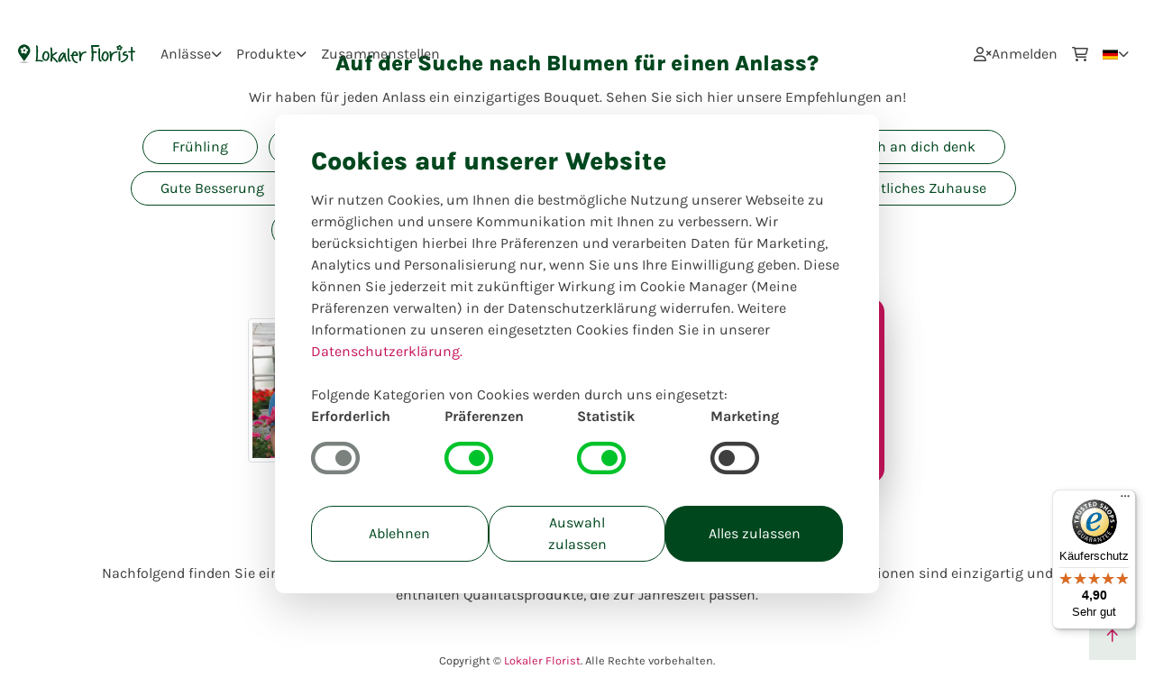

--- FILE ---
content_type: text/html
request_url: https://blumische-ideen.lokalerflorist.de/de/
body_size: 16712
content:
<!DOCTYPE html>
<html lang="de" dir="ltr">
<head>
  <meta charset="utf-8">
  <meta name="viewport" content="width=device-width, initial-scale=1.0, shrink-to-fit=no">
  <meta name="description" content="Blumige Ideen für jeden Anlass. Lassen Sie sich von unseren einzigartigen Blumenarrangements inspirieren und bereichern Sie Ihr Zuhause.">
  <meta property="og:title" content="Blumige Ideen für jeden Anlass – Ihre kreative Floristik">
  <meta property="og:description" content="Blumige Ideen für jeden Anlass. Lassen Sie sich von unseren einzigartigen Blumenarrangements inspirieren und bereichern Sie Ihr Zuhause.">

  
  	<meta property="og:site_name" content="Lokaler Florist">
  
    
  
  	<meta property="og:type" content="website">
  

  <title>Blumige Ideen für jeden Anlass – Ihre kreative Floristik</title>
    <link href="/static/fonts/fonts.css" rel="stylesheet">
  
  <link rel="stylesheet" type="text/css" href="/static/template/styles/main.css">
  
  <!-- Tags: Start --> 
  <meta property="og:type" content="website">
<meta property="og:site_name" content="Gärtnerei Trippel Gartenbau und Floristik | Online Shop">
<meta property="og:url" content="https://blumische-ideen.lokalerflorist.de/de">
<link rel="stylesheet" type="text/css" href="/static/templates/e228909c100d629a89c87ceee8722417b1947026119cb0533b951a503c2148f2.css?updated=1764007359"><script type="text/javascript" src="/static/templates/e228909c100d629a89c87ceee8722417b1947026119cb0533b951a503c2148f2.js?updated=1764007359"></script><meta name="rual-csp" http-equiv="Content-Security-Policy" content="default-src 'self' www.lokalerflorist.de www.lokalerflorist.de https://*.trustedshops.com http://*.trustedshops.com http://*.etrusted.com https://*.etrusted.com; script-src 'self' 'nonce-jl6xzfYhxv+QARaijnFXfSI7j48=' www.lokalerflorist.de www.lokalerflorist.de https://analytics.lokalerflorist.de https://www.lokalerflorist.de https://www.google-analytics.com https://*.analytics.google.com https://www.googleadservices.com https://googleads.g.doubleclick.net https://maps.googleapis.com https://googleapis.com https://www.googletagmanager.com https://*.hotjar.com https://widgets.trustedshops.com https://*.trustedshops.com http://*.trustedshops.com https://cdn.tiny.cloud https://www.gstatic.com; connect-src 'self' www.lokalerflorist.de wss://www.lokalerflorist.de https://www.merchant-center-analytics.goog/ https://analytics.lokalerflorist.de https://cdn.tiny.cloud https://www.lokalerflorist.de https://*.lokalerflorist.de https://www.google-analytics.com https://pagead2.googlesyndication.com https://region1.google-analytics.com https://maps.googleapis.com https://stats.g.doubleclick.net https://*.analytics.google.com https://*.hotjar.io https://*.hotjar.com ws://*.hotjar.com wss://*.hotjar.com https://api.trustedshops.com https://trustbadge.api.etrusted.com https://shops-si.trustedshops.com https://*.trustedshops.com http://*.trustedshops.com https://*.etrusted.com http://*.etrusted.com https://*.trustbadge.com http://*.trustbadge.com https://*.google.com https://googleads.g.doubleclick.net https://www.gstatic.com; img-src http: data: https: blob: https://www.lokalerflorist.de https://*.trustedshops.com http://*.trustedshops.com; style-src 'self' https: 'unsafe-inline' https://www.lokalerflorist.de; child-src 'self' www.lokalerflorist.de www.lokalerflorist.de https://analytics.lokalerflorist.de https://www.lokalerflorist.de https://*.hotjar.com https://*.doubleclick.net https://www.googletagmanager.com blob:; font-src 'self' https: data: 'nonce-jl6xzfYhxv+QARaijnFXfSI7j48='  https://www.lokalerflorist.de https://*.trustedshops.com http://*.trustedshops.com https://fonts.gstatic.com;">
<script name="rual-config-initial" type="text/javascript" nonce="jl6xzfYhxv+QARaijnFXfSI7j48=">window.RUALCONFIG = {"auth_expiry":-1,"entity_host":"www.lokalerflorist.de","version":"v14.0.3","domain":"www.lokalerflorist.de","host":"lxd-app03","entity":3,"worker":7,"scopes":[],"username":"","api":"www.lokalerflorist.de","ws":"www.lokalerflorist.de","ssl":true,"env":"production","commercial_use":true,"send_browserinfo":false,"send_localstorage":false,"send_sessionstorage":true,"session":"ca44ab5231ef689929a64d01f6c87e1dbbdf654c","has_uicomponents":true,"language":"de","template":"e228909c100d629a89c87ceee8722417b1947026119cb0533b951a503c2148f2","l10n":[{"language":"en","url":"*.lokalerflorist.de/en"},{"language":"nl","url":"*.lokalerflorist.de/nl"},{"language":"de","url":"*.lokalerflorist.de/de"}],"language_settings":{"default":"de","default_fallback":"true"},"_components":{"event-clickevent-buttons: left-ef7cc457a1":{"clickevent_leftclick":{"private":"{\"guid\":\"ef7cc457a1abf8509ef3241267d89e2552b0d914d5d13f219275e0195ccb45bdg01\",\"type\":\"clickevent_leftclick\",\"function\":{\"type\":\"clickevent_leftclick\",\"action_guid\":\"ace9fa036b96226db213f9cbbbc96b6c0a5d84db60aec08cac83623a08bca7a4\",\"blueprint_guid\":\"24b9084f5492b4094fdb478ca84eb7ee1bd9ef4d5be3b2d2b8ecc5a49f4a76b0\",\"data\":{\"ace9fa036b96226db213f9cbbbc96b6c0a5d84db60aec08cac83623a08bca7a4_pin_out_store-guid\":\"0454563d9f31a41c43eb7e69bc2b79df19c29a8bddaa37f4b4d283d4daac1f2e\"}}}","guid":"ef7cc457a1abf8509ef3241267d89e2552b0d914d5d13f219275e0195ccb45bdg01","type":"clickevent_leftclick","function":{"action_guid":"ace9fa036b96226db213f9cbbbc96b6c0a5d84db60aec08cac83623a08bca7a4"},"checksum":"X9LDnwfY510iI1VQ+qGcGvd3hmV/RTtGGSAcf4p4jUk="}},"h5mRB0OUjXlpBgMEzwBQ--4e5ac453d2":{"clickevent_leftclick":{"private":"{\"guid\":\"4e5ac453d222b790df5c48be9c88d976e09fd6a9efdf923e084e50ed2bb6148c\",\"type\":\"clickevent_leftclick\",\"function\":{\"type\":\"clickevent_leftclick\",\"action_guid\":\"ace9fa036b96226db213f9cbbbc96b6c0a5d84db60aec08cac83623a08bca7a4\",\"blueprint_guid\":\"24b9084f5492b4094fdb478ca84eb7ee1bd9ef4d5be3b2d2b8ecc5a49f4a76b0\",\"data\":{\"ace9fa036b96226db213f9cbbbc96b6c0a5d84db60aec08cac83623a08bca7a4_pin_out_store-guid\":\"0454563d9f31a41c43eb7e69bc2b79df19c29a8bddaa37f4b4d283d4daac1f2e\"}}}","guid":"4e5ac453d222b790df5c48be9c88d976e09fd6a9efdf923e084e50ed2bb6148c","type":"clickevent_leftclick","function":{"action_guid":"ace9fa036b96226db213f9cbbbc96b6c0a5d84db60aec08cac83623a08bca7a4"},"checksum":"2z/rl0EF3kRR5aR3MeAw5wiXNcYex043UzH03PARJJw="}},"event-clickevent-events: button-7015504783":{"clickevent_leftclick":{"private":"{\"guid\":\"701550478321eaf732446a2d3c507e7f613e9c2431b08511ac826736bf8a7810\",\"type\":\"clickevent_leftclick\",\"function\":{\"type\":\"clickevent_leftclick\",\"action_guid\":\"ace9fa036b96226db213f9cbbbc96b6c0a5d84db60aec08cac83623a08bca7a4\",\"blueprint_guid\":\"24b9084f5492b4094fdb478ca84eb7ee1bd9ef4d5be3b2d2b8ecc5a49f4a76b0\",\"data\":{\"ace9fa036b96226db213f9cbbbc96b6c0a5d84db60aec08cac83623a08bca7a4_pin_out_store-guid\":\"0454563d9f31a41c43eb7e69bc2b79df19c29a8bddaa37f4b4d283d4daac1f2e\"}}}","guid":"701550478321eaf732446a2d3c507e7f613e9c2431b08511ac826736bf8a7810","type":"clickevent_leftclick","function":{"action_guid":"ace9fa036b96226db213f9cbbbc96b6c0a5d84db60aec08cac83623a08bca7a4"},"checksum":"e3Z49pNs0jYisdjguH44ejiBvRcdMLBtiM66sxJrTgM="}},"event-clickevent-events: button-0b5069739c":{"clickevent_leftclick":{"private":"{\"guid\":\"0b5069739cf1d77ca829f47ca9996021f610dbde639bfc102a6e7238f826b0cd\",\"type\":\"clickevent_leftclick\",\"function\":{\"type\":\"clickevent_leftclick\",\"action_guid\":\"ace9fa036b96226db213f9cbbbc96b6c0a5d84db60aec08cac83623a08bca7a4\",\"blueprint_guid\":\"24b9084f5492b4094fdb478ca84eb7ee1bd9ef4d5be3b2d2b8ecc5a49f4a76b0\",\"data\":{\"ace9fa036b96226db213f9cbbbc96b6c0a5d84db60aec08cac83623a08bca7a4_pin_out_store-guid\":\"0454563d9f31a41c43eb7e69bc2b79df19c29a8bddaa37f4b4d283d4daac1f2e\"}}}","guid":"0b5069739cf1d77ca829f47ca9996021f610dbde639bfc102a6e7238f826b0cd","type":"clickevent_leftclick","function":{"action_guid":"ace9fa036b96226db213f9cbbbc96b6c0a5d84db60aec08cac83623a08bca7a4"},"checksum":"P8eRGUo2SW/rt2gegXaMMYsLL5eudk7KaEF2hGTtqQE="}},"_system":{"uicomponent_page_render":{"guid":"b565f3cd5aa79a6663e4ef050ce53a4b4277d85aa921a2b84b7b6672f6d8319f","type":"uicomponent_page_render","function":{"action_guid":"928bbc1bd4d12a49277df4cc014aa30ce47a300e8d148e7958b822d6abe78282"},"private":"{\"guid\":\"b565f3cd5aa79a6663e4ef050ce53a4b4277d85aa921a2b84b7b6672f6d8319f\",\"type\":\"uicomponent_page_render\",\"out_pins\":{\"params\":{},\"query\":{}},\"function\":{\"guid\":\"c935f87e5d6647cec8f1078fd37d2edafcfe0971ba3cb1ad2120ff01c5cc7416\",\"action_guid\":\"928bbc1bd4d12a49277df4cc014aa30ce47a300e8d148e7958b822d6abe78282\",\"blueprint_guid\":\"a053242eeaf15cc4c396ff21f05c2025f89e851b765364879b51ccfac3bb96c1\",\"data\":{\"928bbc1bd4d12a49277df4cc014aa30ce47a300e8d148e7958b822d6abe78282_pin_out_store-guid\":\"0454563d9f31a41c43eb7e69bc2b79df19c29a8bddaa37f4b4d283d4daac1f2e\",\"928bbc1bd4d12a49277df4cc014aa30ce47a300e8d148e7958b822d6abe78282_pin_out_query\":{},\"928bbc1bd4d12a49277df4cc014aa30ce47a300e8d148e7958b822d6abe78282_pin_out_params\":{}}},\"pageid\":\"1648696f2679ad96c594e3052263c79d49995afc4cfc7e0ed428532dc42b52eea02\"}","checksum":"JTGefiUmRN7qVHOx+Oq5+y+zAyHMcONABC/J1/lwUSU="}}},"jwt":"eyJhbGciOiJIUzI1NiIsInR5cCI6IkpXVCJ9.[base64].t18d2cywDyAKkKSi_k64_C1GExBA5w75VAfJl7TbLzE"};</script>
<link name="rual-css" rel="stylesheet" href="/assets/default_template/extended.min.css">
<script type="text/javascript" defer src="/assets/js/luxprim.min.js?core=20240430"></script>
<script type="text/javascript" defer src="/assets/js/base-combined.js?core=20240430"></script>
<script type="text/javascript" defer src="/assets/uicomponents/rual-v6.js?core=20240430"></script>
  <!-- Tags: End -->
  <link rel="icon" type="image/png"  href="https://cdn.lokalerflorist.de/img/favicon.png">

  
  
  
  
  	
  		
  	
  		
  	
  		
          	<meta property="test" content="{&quot;language&quot;:&quot;de&quot;,&quot;url&quot;:&quot;blumische-ideen.lokalerflorist.de/de&quot;} ">
  			<link rel="canonical" href="https://blumische-ideen.lokalerflorist.de/de" />
  			<meta property="og:url" content="https://blumische-ideen.lokalerflorist.de/de">
  		
  	
  

  
  
  <link rel="alternate" hreflang="en" href="https://blumische-ideen.lokalerflorist.de/en" />
  
  
  <link rel="alternate" hreflang="nl" href="https://blumische-ideen.lokalerflorist.de/nl" />
  
  
  <link rel="alternate" hreflang="de" href="https://blumische-ideen.lokalerflorist.de/de" />
  
  <link rel="alternate" hreflang="x-default" href="https://blumische-ideen.lokalerflorist.de/de" />
  
  
  

  
  <script type="application/ld+json" nonce="jl6xzfYhxv+QARaijnFXfSI7j48=">{
  "@context": "https://schema.org",
  "@type": "Florist",
  "name": "Gärtnerei Pilger - Gartenbau und Floristik",
  "image": ["https://cdn.lokalerflorist.de/stores/0454563d9f31a41c43eb7e69bc2b79df19c29a8bddaa37f4b4d283d4daac1f2e/strauss1.jpg","https://cdn.lokalerflorist.de/stores/0454563d9f31a41c43eb7e69bc2b79df19c29a8bddaa37f4b4d283d4daac1f2e/Eingangsbild-Laden-Telefonbuch.jpg","https://cdn.lokalerflorist.de/stores/0454563d9f31a41c43eb7e69bc2b79df19c29a8bddaa37f4b4d283d4daac1f2e/IMG_9246.jpg","https://cdn.lokalerflorist.de/stores/0454563d9f31a41c43eb7e69bc2b79df19c29a8bddaa37f4b4d283d4daac1f2e/persoon-cmyk.jpg"],
  "description" : "Blumen verschicken an Ihre Liebsten, Bekannten oder (Geschäfts-)Beziehungen zum Geburtstag oder zu einem anderen Anlass. Gärtnerei Trippel Gartenbau und Floristik macht die Blumenüberraschung einzigartig und liefert persönlich nach: Wenigumstadt, Großostheim, Pflaumheim, Ringheim, Mosbach, Schaafheim, Schlierbach, Radheim, Babenhausen, Harpertshausen, Langstadt, Sickenhofen, Harreshausen, Hergershausen.",
  "@id": "https://blumische-ideen.lokalerflorist.de",
  "sameAs": ["http://www.blumische-ideen.de", "https://www.facebook.com/Gartenbau-und-Floristik-Trippel-405063746215821", "https://www.instagram.com/blumische_ideen"],
  "logo": {
    "@type" : "imageObject",
    "name" : "Gärtnerei Trippel Gartenbau und Floristik",
    "contentUrl" : "https://cdn.lokalerflorist.de/stores/0454563d9f31a41c43eb7e69bc2b79df19c29a8bddaa37f4b4d283d4daac1f2e/logo-trippel-filiale-pilger_350x-1.png"
  },
  "address": {
    "@type": "PostalAddress",
    "streetAddress": "Ludwigstraße 23",
    "addressLocality": "Babenhausen",
    "addressRegion": "Hessen",
    "postalCode": "64832",
    "addressCountry": "DE"
  },
  "areaServed": [{
  "@type": "Place",
  "address": {
    "@type": "PostalAddress",
    "addressLocality": "Wenigumstadt",
    "addressRegion": "",
    "addressCountry": "Germany",
    "postalCode": "63762"
  }
},
{
  "@type": "Place",
  "address": {
    "@type": "PostalAddress",
    "addressLocality": "Großostheim",
    "addressRegion": "",
    "addressCountry": "Germany",
    "postalCode": "63762"
  }
},
{
  "@type": "Place",
  "address": {
    "@type": "PostalAddress",
    "addressLocality": "Pflaumheim",
    "addressRegion": "",
    "addressCountry": "Germany",
    "postalCode": "63762"
  }
},
{
  "@type": "Place",
  "address": {
    "@type": "PostalAddress",
    "addressLocality": "Ringheim",
    "addressRegion": "",
    "addressCountry": "Germany",
    "postalCode": "63762"
  }
}
, {
  "@type": "Place",
  "address": {
    "@type": "PostalAddress",
    "addressLocality": "Mosbach",
    "addressRegion": "",
    "addressCountry": "Germany",
    "postalCode": "64850"
  }
},
{
  "@type": "Place",
  "address": {
    "@type": "PostalAddress",
    "addressLocality": "Schaafheim",
    "addressRegion": "",
    "addressCountry": "Germany",
    "postalCode": "64850"
  }
},
{
  "@type": "Place",
  "address": {
    "@type": "PostalAddress",
    "addressLocality": "Schlierbach",
    "addressRegion": "",
    "addressCountry": "Germany",
    "postalCode": "64850"
  }
},
{
  "@type": "Place",
  "address": {
    "@type": "PostalAddress",
    "addressLocality": "Radheim",
    "addressRegion": "",
    "addressCountry": "Germany",
    "postalCode": "64850"
  }
}
, {
  "@type": "Place",
  "address": {
    "@type": "PostalAddress",
    "addressLocality": "Babenhausen",
    "addressRegion": "",
    "addressCountry": "Germany",
    "postalCode": "64832"
  }
},
{
  "@type": "Place",
  "address": {
    "@type": "PostalAddress",
    "addressLocality": "Harpertshausen",
    "addressRegion": "",
    "addressCountry": "Germany",
    "postalCode": "64832"
  }
},
{
  "@type": "Place",
  "address": {
    "@type": "PostalAddress",
    "addressLocality": "Langstadt",
    "addressRegion": "",
    "addressCountry": "Germany",
    "postalCode": "64832"
  }
},
{
  "@type": "Place",
  "address": {
    "@type": "PostalAddress",
    "addressLocality": "Sickenhofen",
    "addressRegion": "",
    "addressCountry": "Germany",
    "postalCode": "64832"
  }
},
{
  "@type": "Place",
  "address": {
    "@type": "PostalAddress",
    "addressLocality": "Harreshausen",
    "addressRegion": "",
    "addressCountry": "Germany",
    "postalCode": "64832"
  }
},
{
  "@type": "Place",
  "address": {
    "@type": "PostalAddress",
    "addressLocality": "Hergershausen",
    "addressRegion": "",
    "addressCountry": "Germany",
    "postalCode": "64832"
  }
}
],
  "review": {
    "@type": "Review",
    "reviewRating": {
      "@type": "Rating",
      "ratingValue": "5",
      "bestRating": "5", "worstRating": "1"
    },
    "author": {
      "@type": "Person",
      "name": "Reinhard Trippel"
    }
  },
  "geo": {
    "@type": "GeoCoordinates",
    "latitude": 49.9196319,
    "longitude": 9.003513200000002
  },
  "url": "",
  "telephone": "+4960735219",
  "priceRange": "$a",
  "aggregateRating": {
    "@type": "AggregateRating",
    "ratingValue": "5.00",
    "reviewCount": "25"
  },
  "openingHoursSpecification": [{
  "@type": "OpeningHoursSpecification",
  "dayOfWeek": "Monday",
  "opens": "08:30",
  "closes": "12:30"
}, {
  "@type": "OpeningHoursSpecification",
  "dayOfWeek": "Monday",
  "opens": "14:00",
  "closes": "18:00"
}, {
  "@type": "OpeningHoursSpecification",
  "dayOfWeek": "Tuesday",
  "opens": "08:30",
  "closes": "12:30"
}, {
  "@type": "OpeningHoursSpecification",
  "dayOfWeek": "Tuesday",
  "opens": "14:00",
  "closes": "18:00"
}, {
  "@type": "OpeningHoursSpecification",
  "dayOfWeek": "Wednesday",
  "opens": "08:30",
  "closes": "12:30"
}, {
  "@type": "OpeningHoursSpecification",
  "dayOfWeek": "Thursday",
  "opens": "08:30",
  "closes": "12:30"
}, {
  "@type": "OpeningHoursSpecification",
  "dayOfWeek": "Thursday",
  "opens": "14:00",
  "closes": "18:00"
}, {
  "@type": "OpeningHoursSpecification",
  "dayOfWeek": "Friday",
  "opens": "08:30",
  "closes": "12:30"
}, {
  "@type": "OpeningHoursSpecification",
  "dayOfWeek": "Friday",
  "opens": "14:00",
  "closes": "18:00"
}, {
  "@type": "OpeningHoursSpecification",
  "dayOfWeek": "Saturday",
  "opens": "08:30",
  "closes": "13:00"
}  ]
}</script>
  
   
  
  <meta property="image" content="https://cdn.lokalerflorist.de/stores/0454563d9f31a41c43eb7e69bc2b79df19c29a8bddaa37f4b4d283d4daac1f2e/logo-trippel-filiale-pilger_350x-1.png">
  <meta property="og:image" content="https://cdn.lokalerflorist.de/stores/0454563d9f31a41c43eb7e69bc2b79df19c29a8bddaa37f4b4d283d4daac1f2e/logo-trippel-filiale-pilger_350x-1.png">
  
      
  <meta name="p:domain_verify" content="2e9299c67154a05c47fdd1aba7a27219"/>
</head>
<body class="main">
  
  <!-- Google Tag Manager (noscript) -->
  <noscript><iframe src="https://analytics.lokalerflorist.de/ns.html?id=GTM-KL9L287" height="0" width="0" style="display:none;visibility:hidden"></iframe></noscript>
  <!-- End Google Tag Manager (noscript) -->

  <div class="app-page">
    <div class="app-header app-container">
      <!-- Start: AppHeader -->
      <div class="app-logo" style=""><button type="button" class="btn btn-light btn-sm app-header-left-toggle" style=""><span class="far fa-bars" style=""></span></button><a class="" style="" href="/de" target="" title="Zur Homepage"><img class="" style="" src="/static/template/assets/images/logo_lokaler_florist.svg" alt="LokalerFlorist.de" title="" width="150"></a></div><div class="app-header-left" style=""><div class="app-header-item dropdown" style=""><span class="app-header-link app-header-link-dropdown" style=""> Anlässe</span><ul class="dropdown-menu dropdown-menu-end" style=""><li class="" style=""><a class="dropdown-item" style="" href="/de/anlaesse/fruehling" target="" title="">Frühling</a></li><li class="" style=""><a class="dropdown-item" style="" href="/de/anlaesse/geburtstag" target="" title="">Geburtstag</a></li><li class="" style=""><a class="dropdown-item" style="" href="/de/anlaesse/ich-liebe-dich" target="" title="">Ich liebe dich!</a></li><li class="" style=""><a class="dropdown-item" style="" href="/de/anlaesse/im-trauerfall" target="" title="">Im Trauerfall</a></li><li class="" style=""><a class="dropdown-item" style="" href="/de/anlaesse/einfach-nur-weil-ich-an-dich-denk" target="" title="">Einfach nur weil ich an dich denk</a></li><li class="" style=""><a class="dropdown-item" style="" href="/de/anlaesse" target="" title="">Anlass suchen</a></li></ul></div><div class="app-header-item dropdown" style=""><span class="app-header-link app-header-link-dropdown" style=""> Produkte</span><ul class="dropdown-menu dropdown-menu-end" style=""><li class="" style=""><a class="dropdown-item" style="" href="/de/produkte/wunsch-produkt-erstellen" target="" title="">Wunsch-Produkt erstellen</a></li><li class="" style=""><a class="dropdown-item" style="" href="/de/produkte/valentins-ueberraschung" target="" title="">Valentins Überraschung</a></li><li class="" style=""><a class="dropdown-item" style="" href="/de/produkte/tulpen-ueberraschung" target="" title="">Tulpen Überraschung</a></li><li class="" style=""><a class="dropdown-item" style="" href="/de/#produkte" target="" title="">Besonders beliebt</a></li><li class="" style=""><a class="dropdown-item" style="" href="/de/produkte" target="" title="">Alle Produkte</a></li></ul></div><a class="app-header-link" style="" href="/de/?loggedin" target="" title=""> Zusammenstellen</a></div><div class="app-header-spacer" style=""></div><div class="app-header-right" style=""><a class="app-header-link" style="" href="/login" target="" title=""><span class="far fa-user-times" style=""></span><bp-translate><bp-translate data-key="login" data-language="de" data-translated="true">Anmelden</bp-translate></bp-translate></a><a class="app-header-link" style="" href="/de/warenkorb" target="" title=""><span class="far fa-shopping-cart" style=""></span><span class="app-header-cart-count" style="">0</span></a><div class="app-header-item dropdown" style=""><span class="app-header-link app-header-link-dropdown" style=""><img class="" style="" src="/static/flags/de.svg" alt="" title="" width="17" height="11"></span><ul class="dropdown-menu dropdown-menu-end app-header-item-right" style=""><li><a class="dropdown-item" href="?language=de"><img src="/static/flags/de.svg" class="language-flag" width="17" height="11" alt="Flag DE" loading="lazy"> Deutsch</a></li>

<li><a class="dropdown-item" href="?language=en"><img src="/static/flags/gb.svg" class="language-flag" width="17" height="11" alt="Flag EN" loading="lazy"> Englisch</a></li>

<li><a class="dropdown-item" href="?language=nl"><img src="/static/flags/nl.svg" class="language-flag" width="17" height="11" alt="Flag NL" loading="lazy"> Niederländisch</a></li></ul></div></div>
      <!-- End: AppHeader -->
    </div>
    <div class="app-wrapper">

      <!-- Start: AppSidebar -->
      <script nonce="jl6xzfYhxv+QARaijnFXfSI7j48=" type="text/javascript">
document.body.setAttribute('data-sidebar-collapsed', 'true');
</script>
      <!-- End: AppSidebar -->

      <div class="app-main">
        <div class="app-content">
          <main id="lokaler-main"><div class="subdomain-scope" style=""><div class="jumbotron jumbotron-fluid bg-light py-3 jumbotron-store">
  <div class="container-lg">
    <div class="row">
      <div class="col">
        <p><bp-translate data-key="order-at" data-language="de" data-translated="true">Bestellen bei</bp-translate></p>
        <h1 class="display-4 mb-0 d-inline">Blumische Ideen</h1><h4 class="d-inline"> </h4>
        <a href="/de/bewertungen" class="text-decoration-none"><div><p class="" style=""><i class="fas fa-star" style="color: #c81c5d;"></i><i class="fas fa-star" style="color: #c81c5d;"></i><i class="fas fa-star" style="color: #c81c5d;"></i><i class="fas fa-star" style="color: #c81c5d;"></i><i class="fas fa-star" style="color: #c81c5d;"></i> <span class="" style="color:#00471e;">25</span> <span class="" style="color:#00471e;">Bewertungen</span></p></div></a>
      </div>
    </div>
    <div class="row align-items-center">
      <div class="col-md-8  mr-md-n5 store-image">
        <div class="jumbotron p-3 shadow-lg mb-3">
          <div class="embed-responsive embed-responsive-4by3" style="min-height: auto;">
            <picture><source media="(min-width: 800px)" srcset="https://cdn.lokalerflorist.de/stores/0454563d9f31a41c43eb7e69bc2b79df19c29a8bddaa37f4b4d283d4daac1f2e/Eingangsbild-Laden-Telefonbuch_1000x-1.webp"><source media="(min-width: 300px)" srcset="https://cdn.lokalerflorist.de/stores/0454563d9f31a41c43eb7e69bc2b79df19c29a8bddaa37f4b4d283d4daac1f2e/Eingangsbild-Laden-Telefonbuch_500x-1.webp"><source media="(min-width: 150px)" srcset="https://cdn.lokalerflorist.de/stores/0454563d9f31a41c43eb7e69bc2b79df19c29a8bddaa37f4b4d283d4daac1f2e/Eingangsbild-Laden-Telefonbuch_350x-1.webp"><source media="(min-width: 50px)" srcset="https://cdn.lokalerflorist.de/stores/0454563d9f31a41c43eb7e69bc2b79df19c29a8bddaa37f4b4d283d4daac1f2e/Eingangsbild-Laden-Telefonbuch_50x-1.webp"><img loading="lazy" class="img-fluid" src="https://cdn.lokalerflorist.de/stores/0454563d9f31a41c43eb7e69bc2b79df19c29a8bddaa37f4b4d283d4daac1f2e/Eingangsbild-Laden-Telefonbuch_1000x-1.jpg" alt="Blumische Ideen" title="" style=""></picture>
            <div class="embed-responsive-item d-md-flex d-none align-items-end p-3">
              <img src="/static/template/assets/images/hero-image-tag.png" alt="Tag" class="img-fluid mb-n3 d-none d-sm-inline-block" loading="lazy">
              <div class="badge badge-pill badge-primary" style="margin-bottom: 1.75rem;margin-left: 6rem;position: absolute;"></div>
              <div class="badge badge-pill badge-secondary" style="margin-left: 10px;">Frühestmöglicher Liefertermin: <span class="" style="">Mi. 21.01</span></div>
              <div class="badge badge-pill badge-secondary" style="margin-left: 10px;"></div>
            </div>
            <div class="embed-responsive-item d-md-none d-inline-flex align-items-start p-3" style="flex-direction: column; justify-content:end;">
              <img src="/static/template/assets/images/hero-image-tag.png" alt="Tag" class="img-fluid mb-n3 d-none d-sm-inline-block" loading="lazy">
              <div class="badge badge-pill badge-secondary" style="margin-bottom: 5px;"></div>
              <div class="badge badge-pill badge-secondary" style="margin-bottom: 5px;">Frühestmöglicher Liefertermin: <span class="" style="">Mi. 21.01</span></div>
              <div class="badge badge-pill badge-primary"></div>
            </div>
          </div>
        </div>
      </div>
      <div class="col-md-5 mx-md-n5 mb-3 store-logo-description">
        <div class="jumbotron p-4 shadow-lg">
          <picture><source srcset="https://cdn.lokalerflorist.de/stores/0454563d9f31a41c43eb7e69bc2b79df19c29a8bddaa37f4b4d283d4daac1f2e/logo-trippel-filiale-pilger_500x-1.webp"><img loading="lazy" class="embed-responsive-item" src="https://cdn.lokalerflorist.de/stores/0454563d9f31a41c43eb7e69bc2b79df19c29a8bddaa37f4b4d283d4daac1f2e/logo-trippel-filiale-pilger_500x-1.png" alt="team" title="" width="200" style=""></picture>
          <p><p><span style="color: black;">Ihre Gärtnerei für Hochzeitsfloristik, Trauerfloristik, Dekoration, Grabpflege und&nbsp;mehr!</span></p></p>
        </div>
      </div>
    </div>
    <div class="row">
      <div class="col">
        <ul class="list-inline text-primary">
          <li class="list-inline-item" style="padding: 12px 0 0 0"><span class="" style=""><span class="fas fa-mouse-pointer" style="margin-right:4px;"></span><bp-translate><bp-translate data-key="store-order-online" data-language="de" data-translated="true"> Online Blumen verschicken</bp-translate></bp-translate></span></li>
          <li class="list-inline-item" style="padding: 12px 0 0 0"><span class="" style=""><span class="fas fa-flower-tulip" style="margin-right:4px;"></span><bp-translate><bp-translate data-key="store-unique-creations" data-language="de" data-translated="true"> Einzigartige Arrangements</bp-translate></bp-translate></span></li>
          <li class="list-inline-item" style="padding: 12px 0 0 0"><span class="" style=""><span class="fas fa-shipping-fast" style="margin-right:4px;"></span>Lieferung ab 7,50€</span></li>
          <li class="list-inline-item" style="padding: 12px 0 0 0"><span class="" style=""><span class="fas fa-hand-holding-seedling" style="margin-right:4px;"></span><bp-translate><bp-translate data-key="store-pickup" data-language="de" data-translated="true"> Abholung</bp-translate></bp-translate></span></li>
        </ul>
      </div>
    </div>
  </div>
</div><div class="container-lg" style="margin-top:1.5rem;"></div><div class="container-lg conversational-wrapper my-4">
  <div class="row justify-content-center">
    <div class="col-12 col-md-2">
      <img class="img-fluid img-thumbnail" style="width:160px; height:160px;" src="https://cdn.lokalerflorist.de/stores/0454563d9f31a41c43eb7e69bc2b79df19c29a8bddaa37f4b4d283d4daac1f2e/persoon-cmyk_500x-1.jpg" alt="Reinhard Trippel - Blumische Ideen" loading="lazy">
    </div>
    <div class="col-12 col-md-8">
      <div class="modal-content">
        <div class="modal-header">
            <img src="https://cdn.lokalerflorist.de/stores/0454563d9f31a41c43eb7e69bc2b79df19c29a8bddaa37f4b4d283d4daac1f2e/persoon-cmyk_500x-1.jpg" alt="Reinhard Trippel - Blumische Ideen" width="40" height="40" class="d-inline-block rounded-circle mr-3" loading="lazy">
            <div class="ml-0 mr-auto">
            <h6 class="modal-title mb-0">Reinhard Trippel</h6>
            <div class="small">Blumische Ideen</div>
            </div>
        </div>
        <div class="modal-body frame p-0">
          <ul class="conversation conversation-container">
            <li class="conversation__left first">Herzlich willkommen bei Blumische Ideen!</li>
            <li class="conversation__left last">Auch online helfen wir Ihnen gerne dabei, das perfekte Arrangement zusammenzustellen.</li>
            <li class="conversation__options">
              <button type="button" data-statistics-key="chat-open-create" bp-clickevent="buttons: left" class="btn btn-cta mb-1 mr-1 px-3 linkSubmission" data-clicktype="Conversational" data-clickvalue="Start Order" bp-guid="event-clickevent-buttons: left-ef7cc457a1">
                <i class="far fa-circle fa-xs mr-2"></i><bp-translate data-key="conversational-button-left" data-language="de" data-translated="true">Machen Sie mir etwas Besonderes!</bp-translate>
               </button>
              <a href="/de/produkte" class="btn btn-outline-cta mb-1 mr-1 px-3">
                <i class="far fa-circle fa-xs mr-2"></i><bp-translate data-key="conversational-button-right" data-language="de" data-translated="true">Zeigen Sie mir Beispiele</bp-translate>
              </a>
            </li>
          </ul>
        </div>
      </div>
    </div>
  </div>
</div><div class="container-lg">
  <div class="row text-center justify-content-center my-5">
    <div class="col-sm-9">
      <h2><bp-translate><bp-translate data-key="steps.title" data-language="de" data-translated="true">Einfach online Blumen verschicken von einem lokalen Floristen </bp-translate></bp-translate></h2>
      <p><bp-translate><bp-translate data-key="steps.description" data-language="de" data-translated="true">Viele lokale Floristen haben eine Seite auf Lokaler Florist erstellt, damit Sie auch online einen wunderschönen Blumenstrauß bestellen können. Es funktioniert fast genauso wie im Fachgeschäft, einfach in 3 Schritten!</bp-translate></bp-translate></p>
    </div>
  </div>
  <div class="row justify-content-center my-5">
    <div class="col-4 col-sm-3">
      <div class="badge badge-pill badge-primary">1</div>
      <div class="text-center mb-2"><picture><source srcset="/static/template/assets/images/strauss-lf-step1.png"><source srcset="/static/template/assets/images/step-1.webp"><img loading="lazy" class="img-fluid" src="/static/template/assets/images/strauss-lf-step1.png" alt="Einzigartige Blumenkreation erstellen." title="" height="165" width="165" style="max-width:100%;"></picture></div>
      <p class="text-center d-none d-sm-block"><bp-translate><bp-translate data-key="steps.1" data-language="de" data-translated="true">Bestellen Sie Ihren einzigartigen Blumenstrauß online.</bp-translate></bp-translate></p>
      <p class="d-block d-sm-none"><bp-translate><bp-translate data-key="steps.1-mobile" data-language="de" data-translated="true">Einzigartige Blumenkreation erstellen.</bp-translate></bp-translate></p>
    </div>
    <div class="col-4 col-sm-3">
      <div class="badge badge-pill badge-primary">2</div>
      <div class="text-center mb-2"><picture><source srcset="/static/template/assets/images/florist-lf-step2.png"><source srcset="/static/template/assets/images/step-2.webp"><img loading="lazy" class="img-fluid" src="/static/template/assets/images/florist-lf-step2.png" alt="Ihr Florist geht für Sie an die Arbeit." title="" height="165" width="165" style="max-width:100%;"></picture></div>
      <p class="text-center d-none d-sm-block"><bp-translate><bp-translate data-key="steps.2" data-language="de" data-translated="true">Ihr Florist wird sich mit Ihren Wünschen an die Arbeit machen.</bp-translate></bp-translate></p>
      <p class="d-block d-sm-none"><bp-translate><bp-translate data-key="steps.2-mobile" data-language="de" data-translated="true">Ihr Florist geht für Sie an die Arbeit.</bp-translate></bp-translate></p>
    </div>
    <div class="col-4 col-sm-3">
      <div class="badge badge-pill badge-primary">3</div>
      <div class="text-center mb-2"><picture><source srcset="/static/template/assets/images/lieferung3-lf-step3.png"><source srcset="/static/template/assets/images/lieferung2-lf-step3.png"><img loading="lazy" class="img-fluid" src="/static/template/assets/images/lieferung-lf-step3.png" alt="Bereit für Lieferung & Abholung." title="" height="165" width="165" style="max-width:100%;"></picture></div>
      <p class="text-center d-none d-sm-block"><bp-translate><bp-translate data-key="step.3" data-language="de" data-translated="true">Lieferung oder Abholung, Ihr Florist kümmert sich persönlich.</bp-translate></bp-translate></p>
      <p class="d-block d-sm-none"><bp-translate><bp-translate data-key="step.3-mobile" data-language="de" data-translated="true">Bereit für Lieferung & Abholung.</bp-translate></bp-translate></p>
    </div>
  </div>
  <div></div>
</div><div class="row justify-content-center my-4" style=""><div class="col text-center" style=""><a class="btn btn-cta shadow-lg text-white" style="margin:10px;" href="/de/produkte" target="" title=""><bp-translate><bp-translate data-key="go-to-products" data-language="de" data-translated="true">Aus Mustersträußen wählen </bp-translate></bp-translate></a><a class="btn btn-cta shadow-lg text-white" style="margin:10px;" href="/de/anlaesse" target="" title=""><bp-translate><bp-translate data-key="go-to-occasions" data-language="de" data-translated="true">Nach Anlass suchen</bp-translate></bp-translate></a><a bp-guid="h5mRB0OUjXlpBgMEzwBQ--4e5ac453d2" class="btn btn-cta shadow-lg text-white" style="margin:10px;" href="" target="" title=""><bp-translate><bp-translate data-key="go-to-conversational" data-language="de" data-translated="true">Etwas Einzigartiges zusammen stellen</bp-translate></bp-translate></a></div></div><div class="jumbotron jumbotron-fluid" style="background: url('https://cdn.lokalerflorist.de/stores/0454563d9f31a41c43eb7e69bc2b79df19c29a8bddaa37f4b4d283d4daac1f2e/IMG_9246_1000x-1.jpg') no-repeat center center; background-size: cover;" data-webp="https://cdn.lokalerflorist.de/stores/0454563d9f31a41c43eb7e69bc2b79df19c29a8bddaa37f4b4d283d4daac1f2e/IMG_9246.webp">
  <div class="container-lg">
    <div class="row align-items-center">
      <div class="col-sm-7 col-lg-5 offset-lg-2">
        <div class="jumbotron p-5 shadow-lg mb-0">
          <h2>Über Blumische Ideen</h2>
          <p><p><span style="color: black;">Wir bieten Ihnen vieles rund um die Blume, ob Dekoration, Hochzeits- und Trauerfloristik, sowie Pflanzen für drinnen und draußen und eine ausgefallene und moderne Floristik.&nbsp;Sagen Sie uns Ihre Wünsche, gern beraten wir Sie ganz individuell.</span></p></p><p></p>
          <div class="blockquote-footer text-primary" style="">Reinhard Trippel</div>
        </div>
      </div>
      <div class="col-sm-4"><p class="h3" style=""><span class="badge badge-pill badge-secondary" style="">Floristik für jeden Anlass</span></p><p class="h3" style=""><span class="badge badge-pill badge-secondary" style="">Dekoration</span></p><p class="h3" style=""><span class="badge badge-pill badge-secondary" style="">Hochzeitsfloristik</span></p><p class="h3" style=""><span class="badge badge-pill badge-secondary" style="">Trauerfloristik</span></p><p class="h3" style=""><span class="badge badge-pill badge-secondary" style="">Pflanzen für drinnen und draußen</span></p></div>
    </div>
  </div>
</div><div class="container-lg my-5 occasion-wrapper" style="" id="anlaesse"><div class="row " style=""><div class="col-12" style="text-align:center;"><h4 class="card-title" style=""><bp-translate><bp-translate data-key="select_a_occation" data-language="de" data-translated="true">Auf der Suche nach Blumen für einen Anlass?</bp-translate></bp-translate></h4><p class="" style=""><bp-translate><bp-translate data-key="explanation_select_a_occation" data-language="de" data-translated="true">Wir haben für jeden Anlass ein einzigartiges Bouquet. Sehen Sie sich hier unsere Empfehlungen an!</bp-translate></bp-translate></p><br></div></div><div class="text-center" style=""><div class="d-none d-lg-block">
  <a href="https:&#x2F;&#x2F;blumische-ideen.lokalerflorist.de&#x2F;de&#x2F;anlaesse&#x2F;fruehling" class="btn-outline-primary btn mr-2 mb-2">Frühling</a>
  <a href="https:&#x2F;&#x2F;blumische-ideen.lokalerflorist.de&#x2F;de&#x2F;anlaesse&#x2F;geburtstag" class="btn-outline-primary btn mr-2 mb-2">Geburtstag</a>
  <a href="https:&#x2F;&#x2F;blumische-ideen.lokalerflorist.de&#x2F;de&#x2F;anlaesse&#x2F;ich-liebe-dich" class="btn-outline-primary btn mr-2 mb-2">Ich liebe dich!</a>
  <a href="https:&#x2F;&#x2F;blumische-ideen.lokalerflorist.de&#x2F;de&#x2F;anlaesse&#x2F;im-trauerfall" class="btn-outline-primary btn mr-2 mb-2">Im Trauerfall</a>
  <a href="https:&#x2F;&#x2F;blumische-ideen.lokalerflorist.de&#x2F;de&#x2F;anlaesse&#x2F;einfach-nur-weil-ich-an-dich-denk" class="btn-outline-primary btn mr-2 mb-2">Einfach nur weil ich an dich denk</a>
  <a href="https:&#x2F;&#x2F;blumische-ideen.lokalerflorist.de&#x2F;de&#x2F;anlaesse&#x2F;gute-besserung" class="btn-outline-primary btn mr-2 mb-2">Gute Besserung</a>
  <a href="https:&#x2F;&#x2F;blumische-ideen.lokalerflorist.de&#x2F;de&#x2F;anlaesse&#x2F;dankeschoen" class="btn-outline-primary btn mr-2 mb-2">Dankeschön</a>
  <a href="https:&#x2F;&#x2F;blumische-ideen.lokalerflorist.de&#x2F;de&#x2F;anlaesse&#x2F;zum-jubilaeum" class="btn-outline-primary btn mr-2 mb-2">Zum Jubiläum</a>
  <a href="https:&#x2F;&#x2F;blumische-ideen.lokalerflorist.de&#x2F;de&#x2F;anlaesse&#x2F;einfach-so" class="btn-outline-primary btn mr-2 mb-2">Einfach so</a>
  <a href="https:&#x2F;&#x2F;blumische-ideen.lokalerflorist.de&#x2F;de&#x2F;anlaesse&#x2F;fuer-ein-gemuetliches-zuhause" class="btn-outline-primary btn mr-2 mb-2">Für ein gemütliches Zuhause</a>
  <a href="https:&#x2F;&#x2F;blumische-ideen.lokalerflorist.de&#x2F;de&#x2F;anlaesse&#x2F;ich-moechte-mich-entschuldigen" class="btn-outline-primary btn mr-2 mb-2">Ich möchte mich entschuldigen</a>
  <a href="https:&#x2F;&#x2F;blumische-ideen.lokalerflorist.de&#x2F;de&#x2F;anlaesse&#x2F;zur-hochzeit" class="btn-outline-primary btn mr-2 mb-2">Zur Hochzeit</a>
  <a href="https:&#x2F;&#x2F;blumische-ideen.lokalerflorist.de&#x2F;de&#x2F;anlaesse&#x2F;zimmerpflanzen" class="btn-outline-primary btn mr-2 mb-2">Zimmerpflanzen</a>
</div>
<div class="d-block d-lg-none">
  <div class="collapse show initial-occasions">
    <a href="https:&#x2F;&#x2F;blumische-ideen.lokalerflorist.de&#x2F;de&#x2F;anlaesse&#x2F;fruehling" class="btn-outline-primary btn mr-2 mb-2">Frühling</a>
    <a href="https:&#x2F;&#x2F;blumische-ideen.lokalerflorist.de&#x2F;de&#x2F;anlaesse&#x2F;geburtstag" class="btn-outline-primary btn mr-2 mb-2">Geburtstag</a>
    <a href="https:&#x2F;&#x2F;blumische-ideen.lokalerflorist.de&#x2F;de&#x2F;anlaesse&#x2F;ich-liebe-dich" class="btn-outline-primary btn mr-2 mb-2">Ich liebe dich!</a>
    <a href="https:&#x2F;&#x2F;blumische-ideen.lokalerflorist.de&#x2F;de&#x2F;anlaesse&#x2F;im-trauerfall" class="btn-outline-primary btn mr-2 mb-2">Im Trauerfall</a>
    <a href="#" data-target=".more-occasions, .initial-occasions" class="btn-outline-info btn mr-2 mb-2">
      Mehr Anlässe...
    </a>
  </div>
  <div class="collapse more-occasions">
    <a href="https:&#x2F;&#x2F;blumische-ideen.lokalerflorist.de&#x2F;de&#x2F;anlaesse&#x2F;fruehling" class="btn-outline-primary btn mr-2 mb-2">Frühling</a>
    <a href="https:&#x2F;&#x2F;blumische-ideen.lokalerflorist.de&#x2F;de&#x2F;anlaesse&#x2F;geburtstag" class="btn-outline-primary btn mr-2 mb-2">Geburtstag</a>
    <a href="https:&#x2F;&#x2F;blumische-ideen.lokalerflorist.de&#x2F;de&#x2F;anlaesse&#x2F;ich-liebe-dich" class="btn-outline-primary btn mr-2 mb-2">Ich liebe dich!</a>
    <a href="https:&#x2F;&#x2F;blumische-ideen.lokalerflorist.de&#x2F;de&#x2F;anlaesse&#x2F;im-trauerfall" class="btn-outline-primary btn mr-2 mb-2">Im Trauerfall</a>
    <a href="https:&#x2F;&#x2F;blumische-ideen.lokalerflorist.de&#x2F;de&#x2F;anlaesse&#x2F;einfach-nur-weil-ich-an-dich-denk" class="btn-outline-primary btn mr-2 mb-2">Einfach nur weil ich an dich denk</a>
    <a href="https:&#x2F;&#x2F;blumische-ideen.lokalerflorist.de&#x2F;de&#x2F;anlaesse&#x2F;gute-besserung" class="btn-outline-primary btn mr-2 mb-2">Gute Besserung</a>
    <a href="https:&#x2F;&#x2F;blumische-ideen.lokalerflorist.de&#x2F;de&#x2F;anlaesse&#x2F;dankeschoen" class="btn-outline-primary btn mr-2 mb-2">Dankeschön</a>
    <a href="https:&#x2F;&#x2F;blumische-ideen.lokalerflorist.de&#x2F;de&#x2F;anlaesse&#x2F;zum-jubilaeum" class="btn-outline-primary btn mr-2 mb-2">Zum Jubiläum</a>
    <a href="https:&#x2F;&#x2F;blumische-ideen.lokalerflorist.de&#x2F;de&#x2F;anlaesse&#x2F;einfach-so" class="btn-outline-primary btn mr-2 mb-2">Einfach so</a>
    <a href="https:&#x2F;&#x2F;blumische-ideen.lokalerflorist.de&#x2F;de&#x2F;anlaesse&#x2F;fuer-ein-gemuetliches-zuhause" class="btn-outline-primary btn mr-2 mb-2">Für ein gemütliches Zuhause</a>
    <a href="https:&#x2F;&#x2F;blumische-ideen.lokalerflorist.de&#x2F;de&#x2F;anlaesse&#x2F;ich-moechte-mich-entschuldigen" class="btn-outline-primary btn mr-2 mb-2">Ich möchte mich entschuldigen</a>
    <a href="https:&#x2F;&#x2F;blumische-ideen.lokalerflorist.de&#x2F;de&#x2F;anlaesse&#x2F;zur-hochzeit" class="btn-outline-primary btn mr-2 mb-2">Zur Hochzeit</a>
    <a href="https:&#x2F;&#x2F;blumische-ideen.lokalerflorist.de&#x2F;de&#x2F;anlaesse&#x2F;zimmerpflanzen" class="btn-outline-primary btn mr-2 mb-2">Zimmerpflanzen</a>
  </div>
</div></div></div><div class="container-lg my-5 owner-dialog-wrapper">
  <div class="row justify-content-center align-items-center">
    <div class="col-4 col-sm-2"><picture><source media="(min-width: 1000px)" srcset="https://cdn.lokalerflorist.de/stores/0454563d9f31a41c43eb7e69bc2b79df19c29a8bddaa37f4b4d283d4daac1f2e/persoon-cmyk_1000x-1.webp"><source media="(min-width: 500px)" srcset="https://cdn.lokalerflorist.de/stores/0454563d9f31a41c43eb7e69bc2b79df19c29a8bddaa37f4b4d283d4daac1f2e/persoon-cmyk_500x-1.webp"><source media="(min-width: 350px)" srcset="https://cdn.lokalerflorist.de/stores/0454563d9f31a41c43eb7e69bc2b79df19c29a8bddaa37f4b4d283d4daac1f2e/persoon-cmyk_350x-1.webp"><source media="(min-width: 50px)" srcset="https://cdn.lokalerflorist.de/stores/0454563d9f31a41c43eb7e69bc2b79df19c29a8bddaa37f4b4d283d4daac1f2e/persoon-cmyk_50x-1.webp"><img loading="lazy" class="img-fluid img-thumbnail" style="height:auto; width:100%; max-height:160px; max-width:160px;" src="https://cdn.lokalerflorist.de/stores/0454563d9f31a41c43eb7e69bc2b79df19c29a8bddaa37f4b4d283d4daac1f2e/persoon-cmyk_500x-1.jpg" alt="Reinhard Trippel - Blumische Ideen" title=""></picture></div>
    <div class="col-8 col-sm-6">
      <div class="jumbotron p-4 shadow-lg mx-sm-4 mb-0 bg-cta text-white balloon-left">
        <p>Können Sie sich nicht entscheiden? Schauen Sie sich die Mustersträuße an, um sich inspirieren zu lassen, oder lassen Sie mich einen Vorschlag machen, der auf einigen Fragen basiert.</p><br>
        <div>
          <button type="button" data-statistics-key="chat-open-create" bp-clickevent="events: button" class="linkSubmission btn btn-light text-primary bg-white" data-clicktype="Owner Dialog Button" data-clickvalue="Start Order" bp-guid="event-clickevent-events: button-7015504783">Beraten Sie mich</button>
          <a href="/de/produkte" class="linkSubmission btn btn-link text-white btn-sm" data-clicktype="Owner Dialog Link" data-clickvalue="Show All Products">Mustersträuße anschauen</a>
        </div>
      </div>
    </div>
  </div>
</div><div class="container-lg my-5" style="" id="produkte"><div class="row " style=""><div class="col-12" style="text-align:center;"><h4 class="card-title" style=""><bp-translate><bp-translate data-key="select_a_product" data-language="de" data-translated="true">Auf der Suche nach einem bestimmten Blumenstrauß?</bp-translate></bp-translate></h4><p class="" style=""><bp-translate><bp-translate data-key="explanation_select_a_product" data-language="de" data-translated="true">Nachfolgend finden Sie eine Reihe häufig ausgewählter Produkte. Wir passen jedes Blumenarrangement an. Alle Kreationen sind einzigartig und enthalten Qualitätsprodukte, die zur Jahreszeit passen.</bp-translate></bp-translate><div class="container-lg" style="margin-top:1.5rem;"></div></p></div></div><div data-action="push-datalayer" data-payload="[base64]"></div></div><div class="container-lg" style="" id="products"><div class="row row-cols-2 row-cols-md-3 row-cols-lg-4" style=""><div class="col mb-4" style="text-align:center;"><div class="card card-unstyled h-100">
    <div></div>
    <div class="product-image" style="position: relative; aspect-ratio: 1 / 1; width: 100%; ">
        <picture><source srcset="https://cdn.lokalerflorist.de/products/products/wunsch-produkt_500x-1.webp"><img loading="lazy" class="" style="height:auto; aspect-ratio:1 / 1; width:100%; image-rendering:-webkit-optimize-contrast; object-fit:cover;" src="https://cdn.lokalerflorist.de/products/products/wunsch-produkt_500x-1.png" alt="Wunsch-Produkt erstellen" title="Wunsch-Produkt erstellen" height="255" width="255"></picture>
        
    </div>
    <div class="card-body text-center mb-1">
        <h5 class="card-title">Wunsch-Produkt erstellen</h5>
    </div>
    <div class="card-footer text-center">
        <span style="color:#00471e" class="card-product-link">ab <b>20,00 €</b></span>
        <br>
        <a href="&#x2F;de&#x2F;produkte&#x2F;wunsch-produkt-erstellen" class="stretched-link card-link btn btn-cta text-white" id="wunsch-produkt-erstellen">
            Bestellen
        </a>
    </div>
    <div data-action="push-datalayer" data-payload="[base64]&#x3D;&#x3D;" data-bind="#wunsch-produkt-erstellen"></div>
</div></div><div class="col mb-4" style="text-align:center;"><div class="card card-unstyled h-100">
    <div></div>
    <div class="product-image" style="position: relative; aspect-ratio: 1 / 1; width: 100%; ">
        <picture><source srcset="https://cdn.lokalerflorist.de/products/default/products/valentin01_500x-1.webp"><img loading="lazy" class="" style="height:auto; aspect-ratio:1 / 1; width:100%; image-rendering:-webkit-optimize-contrast; object-fit:cover;" src="https://cdn.lokalerflorist.de/products/default/products/valentin01_500x-1.jpg" alt="Valentins Überraschung" title="Valentins Überraschung" height="255" width="255"></picture>
        <div class="product-example-balloon" style=""><bp-translate><bp-translate data-key="product-example-tag" data-language="de" data-translated="true">Einzigartig lokal kreiert</bp-translate></bp-translate></div>
    </div>
    <div class="card-body text-center mb-1">
        <h5 class="card-title">Valentins Überraschung</h5>
    </div>
    <div class="card-footer text-center">
        <span style="color:#00471e" class="card-product-link">ab <b>45,00 €</b></span>
        <br>
        <a href="&#x2F;de&#x2F;produkte&#x2F;valentins-ueberraschung" class="stretched-link card-link btn btn-cta text-white" id="valentins-ueberraschung">
            Bestellen
        </a>
    </div>
    <div data-action="push-datalayer" data-payload="[base64]" data-bind="#valentins-ueberraschung"></div>
</div></div><div class="col mb-4" style="text-align:center;"><div class="card card-unstyled h-100">
    <div></div>
    <div class="product-image" style="position: relative; aspect-ratio: 1 / 1; width: 100%; ">
        <picture><source srcset="https://cdn.lokalerflorist.de/products/default/products/1b-tulpen_500.webp"><img loading="lazy" class="" style="height:auto; aspect-ratio:1 / 1; width:100%; image-rendering:-webkit-optimize-contrast; object-fit:cover;" src="https://cdn.lokalerflorist.de/products/default/products/1b-tulpen_500.jpg" alt="Tulpen Überraschung" title="Tulpen Überraschung" height="255" width="255"></picture>
        <div class="product-example-balloon" style=""><bp-translate><bp-translate data-key="product-example-tag" data-language="de" data-translated="true">Einzigartig lokal kreiert</bp-translate></bp-translate></div>
    </div>
    <div class="card-body text-center mb-1">
        <h5 class="card-title">Tulpen Überraschung</h5>
    </div>
    <div class="card-footer text-center">
        <span style="color:#00471e" class="card-product-link">ab <b>30,00 €</b></span>
        <br>
        <a href="&#x2F;de&#x2F;produkte&#x2F;tulpen-ueberraschung" class="stretched-link card-link btn btn-cta text-white" id="tulpen-ueberraschung">
            Bestellen
        </a>
    </div>
    <div data-action="push-datalayer" data-payload="[base64]" data-bind="#tulpen-ueberraschung"></div>
</div></div><div class="col mb-4" style="text-align:center;"><div class="card card-unstyled h-100">
    <div></div>
    <div class="product-image" style="position: relative; aspect-ratio: 1 / 1; width: 100%; ">
        <picture><source srcset="https://cdn.lokalerflorist.de/products/default/products/rosen-1a_500x-1.webp"><img loading="lazy" class="" style="height:auto; aspect-ratio:1 / 1; width:100%; image-rendering:-webkit-optimize-contrast; object-fit:cover;" src="https://cdn.lokalerflorist.de/products/default/products/rosen-1a_500x-1.jpg" alt="Rosenstrauß 'pastell'" title="Rosenstrauß 'pastell'" height="255" width="255"></picture>
        <div class="product-example-balloon" style=""><bp-translate><bp-translate data-key="product-example-tag" data-language="de" data-translated="true">Einzigartig lokal kreiert</bp-translate></bp-translate></div>
    </div>
    <div class="card-body text-center mb-1">
        <h5 class="card-title">Rosenstrauß &#39;pastell&#39;</h5>
    </div>
    <div class="card-footer text-center">
        <span style="color:#00471e" class="card-product-link">ab <b>35,00 €</b></span>
        <br>
        <a href="&#x2F;de&#x2F;produkte&#x2F;rosenstrauss-pastell" class="stretched-link card-link btn btn-cta text-white" id="rosenstrauss-pastell">
            Bestellen
        </a>
    </div>
    <div data-action="push-datalayer" data-payload="[base64]&#x3D;" data-bind="#rosenstrauss-pastell"></div>
</div></div><div class="col mb-4" style="text-align:center;"><div class="card card-unstyled h-100">
    <div><a class="" style="" href="" target="" title=""><div class="most-popular-balloon bg-secondary" style=""><strong class="" style=""><span class="" style="">MEIST BELIEBT</span></strong></div></a></div>
    <div class="product-image" style="position: relative; aspect-ratio: 1 / 1; width: 100%; ">
        <picture><source srcset="https://cdn.lokalerflorist.de/products/default/products/ueberaschung0_500x-1.webp"><img loading="lazy" class="" style="height:auto; aspect-ratio:1 / 1; width:100%; image-rendering:-webkit-optimize-contrast; object-fit:cover;" src="https://cdn.lokalerflorist.de/products/default/products/ueberaschung0_500x-1.jpg" alt="Überraschungsstrauß" title="Überraschungsstrauß" height="255" width="255"></picture>
        <div class="product-example-balloon" style=""><bp-translate><bp-translate data-key="product-example-tag" data-language="de" data-translated="true">Einzigartig lokal kreiert</bp-translate></bp-translate></div>
    </div>
    <div class="card-body text-center mb-1">
        <h5 class="card-title">Überraschungsstrauß</h5>
    </div>
    <div class="card-footer text-center">
        <span style="color:#00471e" class="card-product-link">ab <b>25,00 €</b></span>
        <br>
        <a href="&#x2F;de&#x2F;produkte&#x2F;ueberraschungsstrauss" class="stretched-link card-link btn btn-cta text-white" id="ueberraschungsstrauss">
            Bestellen
        </a>
    </div>
    <div data-action="push-datalayer" data-payload="[base64]&#x3D;&#x3D;" data-bind="#ueberraschungsstrauss"></div>
</div></div><div class="col mb-4" style="text-align:center;"><div class="card card-unstyled h-100">
    <div></div>
    <div class="product-image" style="position: relative; aspect-ratio: 1 / 1; width: 100%; ">
        <picture><source srcset="https://cdn.lokalerflorist.de/products/default/products/rosen-bunt-1_500x-1.webp"><img loading="lazy" class="" style="height:auto; aspect-ratio:1 / 1; width:100%; image-rendering:-webkit-optimize-contrast; object-fit:cover;" src="https://cdn.lokalerflorist.de/products/default/products/rosen-bunt-1_500x-1.jpg" alt="Rosenstrauß 'bunt'" title="Rosenstrauß 'bunt'" height="255" width="255"></picture>
        <div class="product-example-balloon" style=""><bp-translate><bp-translate data-key="product-example-tag" data-language="de" data-translated="true">Einzigartig lokal kreiert</bp-translate></bp-translate></div>
    </div>
    <div class="card-body text-center mb-1">
        <h5 class="card-title">Rosenstrauß &#39;bunt&#39;</h5>
    </div>
    <div class="card-footer text-center">
        <span style="color:#00471e" class="card-product-link">ab <b>35,00 €</b></span>
        <br>
        <a href="&#x2F;de&#x2F;produkte&#x2F;rosenstrauss-bunt" class="stretched-link card-link btn btn-cta text-white" id="rosenstrauss-bunt">
            Bestellen
        </a>
    </div>
    <div data-action="push-datalayer" data-payload="[base64]&#x3D;" data-bind="#rosenstrauss-bunt"></div>
</div></div><div class="col mb-4" style="text-align:center;"><div class="card card-unstyled h-100">
    <div></div>
    <div class="product-image" style="position: relative; aspect-ratio: 1 / 1; width: 100%; ">
        <picture><source srcset="https://cdn.lokalerflorist.de/products/default/products/plukbouquet01_500x-1.webp"><img loading="lazy" class="" style="height:auto; aspect-ratio:1 / 1; width:100%; image-rendering:-webkit-optimize-contrast; object-fit:cover;" src="https://cdn.lokalerflorist.de/products/default/products/plukbouquet01_500x-1.jpg" alt="Pflückstrauß" title="Pflückstrauß" height="255" width="255"></picture>
        <div class="product-example-balloon" style=""><bp-translate><bp-translate data-key="product-example-tag" data-language="de" data-translated="true">Einzigartig lokal kreiert</bp-translate></bp-translate></div>
    </div>
    <div class="card-body text-center mb-1">
        <h5 class="card-title">Pflückstrauß</h5>
    </div>
    <div class="card-footer text-center">
        <span style="color:#00471e" class="card-product-link">ab <b>27,50 €</b></span>
        <br>
        <a href="&#x2F;de&#x2F;produkte&#x2F;pflueckstrauss" class="stretched-link card-link btn btn-cta text-white" id="pflueckstrauss">
            Bestellen
        </a>
    </div>
    <div data-action="push-datalayer" data-payload="[base64]&#x3D;" data-bind="#pflueckstrauss"></div>
</div></div><div class="col mb-4" style="text-align:center;"><div class="card card-unstyled h-100">
    <div></div>
    <div class="product-image" style="position: relative; aspect-ratio: 1 / 1; width: 100%; ">
        <picture><source srcset="https://cdn.lokalerflorist.de/products/default/products/1a-fruehling_500.webp"><img loading="lazy" class="" style="height:auto; aspect-ratio:1 / 1; width:100%; image-rendering:-webkit-optimize-contrast; object-fit:cover;" src="https://cdn.lokalerflorist.de/products/default/products/1a-fruehling_500.jpg" alt="Frühlings Überraschung" title="Frühlings Überraschung" height="255" width="255"></picture>
        <div class="product-example-balloon" style=""><bp-translate><bp-translate data-key="product-example-tag" data-language="de" data-translated="true">Einzigartig lokal kreiert</bp-translate></bp-translate></div>
    </div>
    <div class="card-body text-center mb-1">
        <h5 class="card-title">Frühlings Überraschung</h5>
    </div>
    <div class="card-footer text-center">
        <span style="color:#00471e" class="card-product-link">ab <b>25,00 €</b></span>
        <br>
        <a href="&#x2F;de&#x2F;produkte&#x2F;fruehlings-ueberraschung" class="stretched-link card-link btn btn-cta text-white" id="fruehlings-ueberraschung">
            Bestellen
        </a>
    </div>
    <div data-action="push-datalayer" data-payload="[base64]&#x3D;&#x3D;" data-bind="#fruehlings-ueberraschung"></div>
</div></div><div class="col mb-4" style="text-align:center;"><div class="card card-unstyled h-100">
    <div></div>
    <div class="product-image" style="position: relative; aspect-ratio: 1 / 1; width: 100%; ">
        <picture><source srcset="https://cdn.lokalerflorist.de/products/default/products/bied01_500x-1.webp"><img loading="lazy" class="" style="height:auto; aspect-ratio:1 / 1; width:100%; image-rendering:-webkit-optimize-contrast; object-fit:cover;" src="https://cdn.lokalerflorist.de/products/default/products/bied01_500x-1.jpg" alt="Valentins Biedermeier" title="Valentins Biedermeier" height="255" width="255"></picture>
        <div class="product-example-balloon" style=""><bp-translate><bp-translate data-key="product-example-tag" data-language="de" data-translated="true">Einzigartig lokal kreiert</bp-translate></bp-translate></div>
    </div>
    <div class="card-body text-center mb-1">
        <h5 class="card-title">Valentins Biedermeier</h5>
    </div>
    <div class="card-footer text-center">
        <span style="color:#00471e" class="card-product-link">ab <b>27,50 €</b></span>
        <br>
        <a href="&#x2F;de&#x2F;produkte&#x2F;valentins-biedermeier" class="stretched-link card-link btn btn-cta text-white" id="valentins-biedermeier">
            Bestellen
        </a>
    </div>
    <div data-action="push-datalayer" data-payload="[base64]&#x3D;" data-bind="#valentins-biedermeier"></div>
</div></div><div class="col mb-4" style="text-align:center;"><div class="card card-unstyled h-100">
    <div></div>
    <div class="product-image" style="position: relative; aspect-ratio: 1 / 1; width: 100%; ">
        <picture><source srcset="https://cdn.lokalerflorist.de/products/274be8a81b0c9d36896631921f2deec8a2c3f1f7d8f67c85e8730df93fe3c9a8/products/bouquet-trad-bunt01_500x-1.webp"><img loading="lazy" class="" style="height:auto; aspect-ratio:1 / 1; width:100%; image-rendering:-webkit-optimize-contrast; object-fit:cover;" src="https://cdn.lokalerflorist.de/products/274be8a81b0c9d36896631921f2deec8a2c3f1f7d8f67c85e8730df93fe3c9a8/products/bouquet-trad-bunt01_500x-1.jpg" alt="Strauß traditionell 'bunt'" title="Strauß traditionell 'bunt'" height="255" width="255"></picture>
        <div class="product-example-balloon" style=""><bp-translate><bp-translate data-key="product-example-tag" data-language="de" data-translated="true">Einzigartig lokal kreiert</bp-translate></bp-translate></div>
    </div>
    <div class="card-body text-center mb-1">
        <h5 class="card-title">Strauß traditionell &#39;bunt&#39;</h5>
    </div>
    <div class="card-footer text-center">
        <span style="color:#00471e" class="card-product-link">ab <b>30,00 €</b></span>
        <br>
        <a href="&#x2F;de&#x2F;produkte&#x2F;strauss-traditionell-bunt" class="stretched-link card-link btn btn-cta text-white" id="strauss-traditionell-bunt">
            Bestellen
        </a>
    </div>
    <div data-action="push-datalayer" data-payload="[base64]&#x3D;&#x3D;" data-bind="#strauss-traditionell-bunt"></div>
</div></div><div class="col mb-4" style="text-align:center;"><div class="card card-unstyled h-100">
    <div></div>
    <div class="product-image" style="position: relative; aspect-ratio: 1 / 1; width: 100%; ">
        <picture><source srcset="https://cdn.lokalerflorist.de/products/default/products/bouquet-trad-pastel01_500x-1.webp"><img loading="lazy" class="" style="height:auto; aspect-ratio:1 / 1; width:100%; image-rendering:-webkit-optimize-contrast; object-fit:cover;" src="https://cdn.lokalerflorist.de/products/default/products/bouquet-trad-pastel01_500x-1.jpg" alt="Strauß traditionell 'pastell'" title="Strauß traditionell 'pastell'" height="255" width="255"></picture>
        <div class="product-example-balloon" style=""><bp-translate><bp-translate data-key="product-example-tag" data-language="de" data-translated="true">Einzigartig lokal kreiert</bp-translate></bp-translate></div>
    </div>
    <div class="card-body text-center mb-1">
        <h5 class="card-title">Strauß traditionell &#39;pastell&#39;</h5>
    </div>
    <div class="card-footer text-center">
        <span style="color:#00471e" class="card-product-link">ab <b>30,00 €</b></span>
        <br>
        <a href="&#x2F;de&#x2F;produkte&#x2F;strauss-traditionell-pastell" class="stretched-link card-link btn btn-cta text-white" id="strauss-traditionell-pastell">
            Bestellen
        </a>
    </div>
    <div data-action="push-datalayer" data-payload="[base64]&#x3D;&#x3D;" data-bind="#strauss-traditionell-pastell"></div>
</div></div><div class="col mb-4" style="text-align:center;"><div class="card card-unstyled h-100">
    <div></div>
    <div class="product-image" style="position: relative; aspect-ratio: 1 / 1; width: 100%; ">
        <picture><source srcset="https://cdn.lokalerflorist.de/products/default/products/topfpflanzen-wunsch-produkt1_500x-1.webp"><img loading="lazy" class="" style="height:auto; aspect-ratio:1 / 1; width:100%; image-rendering:-webkit-optimize-contrast; object-fit:cover;" src="https://cdn.lokalerflorist.de/products/default/products/topfpflanzen-wunsch-produkt1_500x-1.png" alt="Topfpflanzen" title="Topfpflanzen" height="255" width="255"></picture>
        
    </div>
    <div class="card-body text-center mb-1">
        <h5 class="card-title">Topfpflanzen</h5>
    </div>
    <div class="card-footer text-center">
        <span style="color:#00471e" class="card-product-link">ab <b>20,00 €</b></span>
        <br>
        <a href="&#x2F;de&#x2F;produkte&#x2F;topfpflanzen" class="stretched-link card-link btn btn-cta text-white" id="topfpflanzen">
            Bestellen
        </a>
    </div>
    <div data-action="push-datalayer" data-payload="[base64]&#x3D;&#x3D;" data-bind="#topfpflanzen"></div>
</div></div></div></div><div class="container-lg my-5 owner-dialog-wrapper">
  <div class="row justify-content-center align-items-center">
    <div class="col-4 col-sm-2"><picture><source media="(min-width: 1000px)" srcset="https://cdn.lokalerflorist.de/stores/0454563d9f31a41c43eb7e69bc2b79df19c29a8bddaa37f4b4d283d4daac1f2e/persoon-cmyk_1000x-1.webp"><source media="(min-width: 500px)" srcset="https://cdn.lokalerflorist.de/stores/0454563d9f31a41c43eb7e69bc2b79df19c29a8bddaa37f4b4d283d4daac1f2e/persoon-cmyk_500x-1.webp"><source media="(min-width: 350px)" srcset="https://cdn.lokalerflorist.de/stores/0454563d9f31a41c43eb7e69bc2b79df19c29a8bddaa37f4b4d283d4daac1f2e/persoon-cmyk_350x-1.webp"><source media="(min-width: 50px)" srcset="https://cdn.lokalerflorist.de/stores/0454563d9f31a41c43eb7e69bc2b79df19c29a8bddaa37f4b4d283d4daac1f2e/persoon-cmyk_50x-1.webp"><img loading="lazy" class="img-fluid img-thumbnail" style="height:auto; width:100%; max-height:160px; max-width:160px;" src="https://cdn.lokalerflorist.de/stores/0454563d9f31a41c43eb7e69bc2b79df19c29a8bddaa37f4b4d283d4daac1f2e/persoon-cmyk_500x-1.jpg" alt="Reinhard Trippel - Blumische Ideen" title=""></picture></div>
    <div class="col-8 col-sm-6">
      <div class="jumbotron p-4 shadow-lg mx-sm-4 mb-0 bg-cta text-white balloon-left">
        <p>So viele Menschen, so viele Wünsche. Gerne helfe ich Ihnen bei der Auswahl. Soll ich einen Vorschlag machen, der Ihren Vorlieben entspricht?</p><br>
        <div>
          <button type="button" data-statistics-key="chat-open-create" bp-clickevent="events: button" class="linkSubmission btn btn-light text-primary bg-white" data-clicktype="Owner Dialog Button" data-clickvalue="Start Order" bp-guid="event-clickevent-events: button-0b5069739c">Helfen Sie  mir bei der Auswahl</button>
          <a href="/de/anlaesse" class="linkSubmission btn btn-link text-white btn-sm" data-clicktype="Owner Dialog Link" data-clickvalue="">Suche nach Anlass</a>
        </div>
      </div>
    </div>
  </div>
</div></div></main>

          <!-- Start: FloristFooter -->
          <div class="bg-light pt-5 subdomain-scope toggle-sidebar-padding" style=""><div class="container-lg" style=""><div class="row " style=""><div class="col col-12" style="min-height:300px;"><div class="row " style=""><div class="col col-12 col-md-12" style=""><div class="row " style=""><div class="col-12 col-md-4" style=""><div class="" style=""><div class="mb-3" style=""><h6 class="m-0" style=""><span class="" style="font-weight:900;">Gärtnerei Trippel - Gartenbau und Floristik</span></h6><p class="mb-1" style=""><a class="" href="https://www.google.nl/maps/place/Schlierbacher+Weg+4-8,+64850+Schaafheim" target="_blank" title="" rel="noopener" style="">Schlierbacher Weg 4-8, 64850 Schaafheim</a></p><p class="mb-1" style=""><span class="fal fa-envelope" style="margin-right:10px;"></span><a bp-element="main" href="mailto:gaertnerei_trippel@gmx.de" target="" title="">gaertnerei_trippel[at]gmx.de</a></p><p class="mb-1" style=""><span class="fal fa-phone-alt" style="margin-right:10px;"></span><a class="" href="tel:+4960739508" target="" title="" style="">+4960739508</a></p></div><div class="mb-3" style=""><h6 class="m-0" style=""><bp-translate><bp-translate data-key="openingshours" data-language="de" data-translated="true">Öffnungszeiten</bp-translate></bp-translate></h6><table style="width:100%;"><thead></thead><tbody><tr><td>Montag: </td><td>9 - 12:30 Uhr</td></tr><tr><td></td><td>14 - 18 Uhr</td></tr><tr><td>Dienstag: </td><td>9 - 12:30 Uhr</td></tr><tr><td></td><td>14 - 18 Uhr</td></tr><tr><td>Mittwoch: </td><td>9 - 12:30 Uhr</td></tr><tr><td>Donnerstag: </td><td>9 - 12:30 Uhr</td></tr><tr><td></td><td>14 - 18 Uhr</td></tr><tr><td>Freitag: </td><td>9 - 12:30 Uhr</td></tr><tr><td></td><td>14 - 18 Uhr</td></tr><tr><td>Samstag: </td><td>9 - 13 Uhr</td></tr><tr><td>Sonntag: </td><td style="font-style:italic;">Geschlossen</td></tr></tbody></table></div></div></div><div class="col-12 col-md-4" style=""><div class="" style=""><div class="mb-3" style=""><h6 class="m-0" style=""><span class="" style="font-weight:900;">Gärtnerei Pilger - Gartenbau und Floristik</span></h6><p class="mb-1" style=""><a class="" href="https://www.google.nl/maps/place/Ludwigstraße+23,+64832+Babenhausen" target="_blank" title="" rel="noopener" style="">Ludwigstraße 23, 64832 Babenhausen</a></p><p class="mb-1" style=""><span class="fal fa-envelope" style="margin-right:10px;"></span><a bp-element="main" href="mailto:gaertnerei_trippel@gmx.de" target="" title="">gaertnerei_trippel[at]gmx.de</a></p><p class="mb-1" style=""><span class="fal fa-phone-alt" style="margin-right:10px;"></span><a class="" href="tel:+4960735219" target="" title="" style="">+4960735219</a></p></div><div class="mb-3" style=""><h6 class="m-0" style=""><bp-translate><bp-translate data-key="openingshours" data-language="de" data-translated="true">Öffnungszeiten</bp-translate></bp-translate></h6><table style="width:100%;"><thead></thead><tbody><tr><td>Montag: </td><td>9 - 12:30 Uhr</td></tr><tr><td>Dienstag: </td><td>9 - 12:30 Uhr</td></tr><tr><td>Mittwoch: </td><td>9 - 12:30 Uhr</td></tr><tr><td>Donnerstag: </td><td>9 - 12:30 Uhr</td></tr><tr><td></td><td>14 - 18 Uhr</td></tr><tr><td>Freitag: </td><td>9 - 12:30 Uhr</td></tr><tr><td></td><td>14 - 18 Uhr</td></tr><tr><td>Samstag: </td><td>9 - 13 Uhr</td></tr><tr><td>Sonntag: </td><td style="font-style:italic;">Geschlossen</td></tr></tbody></table></div></div></div><div class="col-12 col-md-4" style=""><div class="" style=""><h6 class="m-0" style="">Gärtnerei Trippel Gartenbau und Floristik</h6></div><p class="" style=""><span class="fal fa-globe" style="margin-right:10px;"></span><a class="" href="http://www.blumische-ideen.de" target="" style="">www.blumische-ideen.de</a></p><p class="mb-3" style=""><bp-translate><bp-translate data-key="solcials-find-us" data-language="de" data-translated="true">Besuchen Sie uns auch hier! </bp-translate></bp-translate><a class="" style="" href="https://www.facebook.com/Gartenbau-und-Floristik-Trippel-405063746215821" target="_blank" title="https://www.facebook.com/Gartenbau-und-Floristik-Trippel-405063746215821" rel="noopener"><span class="fab fa-facebook" style="margin:0 0.4rem 0 0.4rem; width:1.5rem;"></span></a><a class="" style="" href="https://www.instagram.com/blumische_ideen" target="_blank" title="https://www.instagram.com/blumische_ideen" rel="noopener"><span class="fab fa-instagram" style="margin:0; width:1.5rem;"></span></a></p><div class="general mb-3" style=""><h6 class="m-0" style=""><bp-translate><bp-translate data-key="general" data-language="de" data-translated="true">Allgemein</bp-translate></bp-translate></h6><li class="" style="list-style:none;"><a class="" style="" href="https://blumische-ideen.lokalerflorist.de/de/agb" target="">AGB (Allgemeine Geschäftsbedingungen)</a></li><li class="" style="list-style:none;"><a class="" style="" href="https://blumische-ideen.lokalerflorist.de/de/datenschutz" target="">Datenschutz</a></li><li class="" style="list-style:none;"><a class="" style="" href="https://blumische-ideen.lokalerflorist.de/de/widerrufsbelehrung" target="">Widerrufsbelehrung</a></li><li class="" style="list-style:none;"><a class="" style="" href="https://blumische-ideen.lokalerflorist.de/de/impressum" target="">Impressum</a></li><li class="" style="list-style:none;"><a class="" style="" href="https://blumische-ideen.lokalerflorist.de/de/lieferinformationen" target="">Lieferinformationen</a></li></div></div></div></div></div></div></div></div></div>
          <!-- End: FloristFooter -->
          <!-- Start: AppFooter -->
          <footer class="page-footer toggle-sidebar-padding">
  <div class="container-lg py-4">
    <div class="row justify-content-center text-center">
      <div class="col-8 col-4 py-4">
        <a href="https://www.lokalerflorist.de/de"><img class="img-fluid" src="/static/template/assets/images/logo-footer.svg" alt="LokalerFlorist" loading="lazy" style="width:210px;height:38px"></a>
      </div>
    </div>
    <div class="row justify-content-center">
      <div class="col-md-3 py-4">
    <h6>Lokaler Florist</h6>
    <div>
      <a href="https://www.lokalerflorist.de/de/ueber-uns">Über Uns</a><br>
      <a href="https://www.lokalerflorist.de/de/impressum">Impressum</a><br>
      <a href="https://www.lokalerflorist.de/de/datenschutz">Datenschutz</a><br>
      <a id="cookie-footer">Cookies</a><br>
      <a href="https://www.lokalerflorist.de/de/nutzungsbedingungen">Nutzungsbedingungen</a>
    </div>
  </div>
  <div class="col-md-3 py-4">
    <h6>Für Kunden</h6>
    <div>
      <a href="https://www.lokalerflorist.de/de/blumen-verschicken">Blumen verschicken</a><br>
      <a href="https://www.lokalerflorist.de/de/florist-empfehlen">Floristen empfehlen</a><br>
      <a href="https://www.lokalerflorist.de/de/faq">Häufig gestellte Fragen</a><br>
      <a href="https://www.lokalerflorist.de/de/beschwerden">Beschwerden</a><br>
      <a href="https://www.lokalerflorist.de/de/pflegetipps">Pflegetipps</a><br>
      <a href="https://www.lokalerflorist.de/de/blumenarten">Blumenarten</a><br>
      <a href="https://www.lokalerflorist.de/de/blogs">Blogs</a><br>
    </div>
  </div>
  <div class="col-md-3 py-4">
    <h6>Für Floristen</h6>
    <div>
      <a href="https://www.lokalerflorist.de/de/fuer-floristen/preise">Preise</a><br>
      <a href="https://www.lokalerflorist.de/de/fuer-floristen">Vorteile</a><br>
      <a href="https://www.lokalerflorist.de/de/fuer-floristen#signup">Anmelden</a><br>
     
      <a href="https://www.lokalerflorist.de/de/fuer-floristen/kasse">Registrierkasse</a><br>
      <a href="https://www.lokalerflorist.de/de/fuer-floristen/blogs">Blogs für Floristen</a><br>
      <a href="https://www.lokalerflorist.de/de/fuer-floristen/kontakt">Kontakt</a><br>
    </div>
  </div>
      <div class="col-lg-3 py-4">
        <img class="img-fluid" src="/static/template/assets/images/thumb-logo.svg" alt="Bitte unterstuetzen Sie lokale Geschaefte" style="width:220px;height:82px" loading="lazy">
      </div>
      <div class="col-12 py-4">
        <h6>Zahlungsmethoden</h6>
        <div>
          <img style="width:32px;height:24px" alt="Kreditkarte" src="/static/template/assets/images/mastercard.svg" loading="lazy">
          <img style="width:32px;height:24px" alt="Kreditkarte" loading="lazy" src="/static/template/assets/images/visa.svg">
          <img style="width:32px;height:24px" alt="Kreditkarte" loading="lazy" src="/static/template/assets/images/amex.svg">
          <img style="width:32px;height:24px" alt="PayPal" loading="lazy" src="/static/template/assets/images/paypal.svg">
          <img style="width:32px;height:24px" alt="Banküberweisung" loading="lazy" src="/static/template/assets/images/banktransfer.svg">
          <img style="width:32px;height:24px" alt="Klarna" loading="lazy" src="/static/template/assets/images/klarna.svg">
          <img style="width:32px;height:24px" alt="ApplePay" loading="lazy" src="/static/template/assets/images/applepay.svg">
        </div>
      </div>
    </div>
    <div class="row">
      <div class="col-12 pb-2 xcol-md-6">
        <small>Copyright © <a href="https://www.heyl.nl/de/lokalerflorist">Lokaler Florist</a>. Alle Rechte vorbehalten.</small>
      </div>
      <div class="col-12 xcol-md-6">
        <small>Wir verwenden Cookies, um sicherzustellen, dass Sie die bestmögliche Erfahrung haben. Mehr Informationen hierzu finden Sie in unser Datenschutzerklärung.</small>
      </div>
    </div>
  </footer>
          <!-- End: AppFooter -->
        </div>
      </div>
    </div>
  </div>

  <bp-event data-event="on-login"></bp-event>
  <bp-event data-event="set-order"></bp-event>

  <div id="MyCustomTrustbadge"></div>

  <a id="scroll-top" href="#top" title="Back to Top" class="show">
    <i class="far fa-arrow-up"></i>
  </a>

  <div class="browser-notice" style="display: none;">
  Derzeit verwenden Sie Internet Explorer. Dies kann eingeschränkte Funktionalität mit sich bringen. Für ein optimales Erlebnis benutzen Sie bitte Chrome, Firefox oder Safari.
</div>




  <footer>
    <div class="container pb-2 text-center">
      <div class="row">
       <div class="col-12">
        <small>
Copyright © <a href="https://www.heyl.nl/de/lokalerflorist">Lokaler Florist</a>. Alle Rechte vorbehalten.
       </small>
     </div>
   </div>
  </div>
  </footer>
  
  <!-- Cookie notice -->
  <div class="cookiemsg container" style="display:none;" id="cookiemsg"><div class="shadow-lg cookie-card bg-white" style=""><div class="cookie-header" style=""><h3 class="" style="">Cookies auf unserer Website</h3></div><div class="cookie-body" style=""><p class="" style="">Wir nutzen Cookies, um Ihnen die bestmögliche Nutzung unserer Webseite zu ermöglichen und unsere Kommunikation mit Ihnen zu verbessern. Wir berücksichtigen hierbei Ihre Präferenzen und verarbeiten Daten für Marketing, Analytics und Personalisierung nur, wenn Sie uns Ihre Einwilligung geben. Diese können Sie jederzeit mit zukünftiger Wirkung im Cookie Manager (Meine Präferenzen verwalten) in der Datenschutzerklärung widerrufen. Weitere Informationen zu unseren eingesetzten Cookies finden Sie in unserer <a href="/de/datenschutz">Datenschutzerklärung.</a><br><br>Folgende Kategorien von Cookies werden durch uns eingesetzt:</p><div class="d-flex flex-wrap gap-5" style=""><div class="cookie-toggle-wrapper" style=""><strong class="" style=""><bp-translate><bp-translate data-key="cookie-notice.required" data-language="de" data-translated="true">Erforderlich</bp-translate></bp-translate></strong><a class="cookie-toggle disabled" style="" href="" target="" title="" cookie-toggle="required"><span class="far fa-toggle-on text-muted" style=""></span></a></div><div class="cookie-toggle-wrapper" style=""><strong class="" style=""><bp-translate><bp-translate data-key="cookie-notice.preferences" data-language="de" data-translated="true">Präferenzen</bp-translate></bp-translate></strong><a class="cookie-toggle" style="" href="" target="" title="" cookie-toggle="preferences"><span class="far fa-toggle-off text-dark" style=""></span></a></div><div class="cookie-toggle-wrapper" style=""><strong class="" style=""><bp-translate><bp-translate data-key="cookie-notice.statistics" data-language="de" data-translated="true">Statistik</bp-translate></bp-translate></strong><a class="cookie-toggle" style="" href="" target="" title="" cookie-toggle="statistics"><span class="far fa-toggle-off text-dark" style=""></span></a></div><div class="cookie-toggle-wrapper" style=""><strong class="" style=""><bp-translate><bp-translate data-key="cookie-notice.marketing" data-language="de" data-translated="true">Marketing</bp-translate></bp-translate></strong><a class="cookie-toggle" style="" href="" target="" title="" cookie-toggle="marketing"><span class="far fa-toggle-off text-dark" style=""></span></a></div></div></div><div class="cookie-footer d-flex flex-wrap gap-3" style=""><button type="button" class="btn btn-outline-primary cookie-button " style="" cookie-notice="deny-all"><bp-translate><bp-translate data-key="cookie-notice.decline" data-language="de" data-translated="true">Ablehnen</bp-translate></bp-translate></button><button type="button" class="btn btn-outline-primary cookie-button" style="" cookie-notice="allow-selection"><bp-translate><bp-translate data-key="cookie-notice.selection" data-language="de" data-translated="true">Auswahl zulassen</bp-translate></bp-translate></button><button type="button" class="btn btn-primary cookie-button" style="" cookie-notice="allow-all"><bp-translate><bp-translate data-key="cookie-notice.allow-all" data-language="de" data-translated="true">Alles zulassen</bp-translate></bp-translate></button></div></div></div><style>
#cookiemsg {
  position: fixed;
  bottom: 0;
  top: 0;
  right: 0;
  left: 0;
  z-index: 200000;
  overflow-x: visible;
  max-width: 700px;
  align-items: center;
  justify-content: center;
}
.cookie-card {
    border-radius: 10px;
    padding: 30px;
  max-height: 75vh;
  overflow-y: auto;
}
.cookie-header {
  padding: 5px 10px;
}
.cookie-header h3 {
  margin: 0;
}
.cookie-body {
  padding: 10px;
}
.cookie-footer {
  padding: 5px 10px;
}
.cookie-toggle-wrapper {
  flex: 1;
}
.cookie-toggle {
  display: block;
  font-size: 3rem;
}
.cookie-toggle:not(.disabled) {
  cursor: pointer;
}
.cookie-button {
  flex: 1;
}
.gap-3 {
  gap: .8rem;
}
</style>
    <!-- Google tag (gtag.js) -->
  <script nonce="jl6xzfYhxv+QARaijnFXfSI7j48=" async src="https://analytics.lokalerflorist.de/gtag/js?id=G-6B0QV4VZRM"></script>
  <script nonce="jl6xzfYhxv+QARaijnFXfSI7j48=">
    window.dataLayer = window.dataLayer || [];
    function gtag(){dataLayer.push(arguments);}
    gtag('js', new Date());

    gtag('config', 'G-6B0QV4VZRM');
  </script>


<script nonce="jl6xzfYhxv+QARaijnFXfSI7j48=">
// Define dataLayer and the gtag function.
window.dataLayer = window.dataLayer || [];
function gtag(){dataLayer.push(arguments);}

// Set default consent to 'denied' as a placeholder
// Determine actual values based on your own requirements
gtag('consent', 'default', {
    'ad_storage': 'denied',
    'ad_user_data': 'denied',
    'ad_personalization': 'denied',
    'analytics_storage': 'granted',
    'functionality_storage': 'denied',
    'personalization_storage': 'denied',
    'security_storage': 'granted',
    'wait_for_update': 500
});
</script><!-- NIKS --><!-- NIKS --><!-- Google Tag Manager -->
<script id="gtmScript" nonce="jl6xzfYhxv+QARaijnFXfSI7j48=">
  (function (w, d, s, l, i) {
    var f = d.getElementsByTagName(s)[0], j = d.createElement(s), dl = l != 'dataLayer' ? '&l=' + l : '';
    j.async = true;
    j.src = 'https://analytics.lokalerflorist.de/gtm.js?id=' + i + dl;
    j.setAttribute('nonce', 'jl6xzfYhxv+QARaijnFXfSI7j48=');
    f.parentNode.insertBefore(j, f);
  })(window, document, 'script', 'dataLayer', 'GTM-KL9L287'); 
<!-- End Google Tag Manager -->
</script>
  <!-- End Cookie notice -->
  
  <link rel="stylesheet" type="text/css" href="/assets/fontawesome/css/all.css">

  <script defer nonce="jl6xzfYhxv+QARaijnFXfSI7j48=" type="text/javascript">
    (function () {
      if (RUALCONFIG.scopes && !RUALCONFIG.scopes.includes("*loggedin")) {
        var _tsid = 'X5A09875E49FA9595D2DD7A9D125BB904';
        _tsConfig = {
          'yOffset': '0', /* offset from page bottom */
          'variant': 'reviews', /* default, reviews, custom, custom_reviews */
          'customElementId': 'MyCustomTrustbadge', /* required for variants custom and custom_reviews */
          'trustcardDirection': 'bottomRight', /* for custom variants: topRight, topLeft, bottomRight, bottomLeft */
          'disableResponsive': 'false', /* deactivate responsive behaviour */
          'disableTrustbadge': 'false' /* deactivate trustbadge */
        };
        var _ts = document.createElement('script');
        _ts.type = 'text/javascript';
        _ts.charset = 'utf-8';
        _ts.async = true;
        _ts.src = '//widgets.trustedshops.com/js/' + _tsid + '.js';
        var __ts = document.getElementsByTagName('script')[0];
        __ts.parentNode.insertBefore(_ts, __ts);
      }
    })();
  </script>
  <bp-event data-event="agb-event"></bp-event>

<script type="text/javascript" src="/api/v1/script/street/suggest.js?v=6"></script>
</body>
</html>


--- FILE ---
content_type: text/javascript
request_url: https://widgets.trustedshops.com/js/X5A09875E49FA9595D2DD7A9D125BB904.js
body_size: 1627
content:
((e,t)=>{const a={shopInfo:{tsId:"X5A09875E49FA9595D2DD7A9D125BB904",name:"lokalerflorist.de",url:"www.lokalerflorist.de",language:"de",targetMarket:"DEU",ratingVariant:"WIDGET",eTrustedIds:{accountId:"acc-e553513a-69b6-437f-b071-f67649b65a5a",channelId:"chl-1f048bc1-867a-498c-aa5e-7c7cf19472e2"},buyerProtection:{certificateType:"CLASSIC",certificateState:"PRODUCTION",mainProtectionCurrency:"EUR",classicProtectionAmount:100,maxProtectionDuration:30,plusProtectionAmount:2e4,basicProtectionAmount:100,firstCertified:"2020-07-21 15:59:34"},reviewSystem:{rating:{averageRating:4.9,averageRatingCount:2756,overallRatingCount:11879,distribution:{oneStar:15,twoStars:16,threeStars:26,fourStars:104,fiveStars:2595}},reviews:[{average:5,buyerStatement:"Es ging alles reibungslos,der Strauß kam pünktlich an und hat Freude bereitet",rawChangeDate:"2026-01-20T12:50:52.000Z",changeDate:"20.1.2026",transactionDate:"20.1.2026"},{average:4,buyerStatement:"I placed an order from Italy for a bouquet of flowers to send to my daughter in Germany. I had asked for tulips, but they didn't deliver, probably due to the tight deadline. They actually delivered very quickly, and my daugther loved the surprise. Overall, I'm satisfied.",rawChangeDate:"2026-01-20T12:46:54.000Z",changeDate:"20.1.2026",transactionDate:"20.1.2026"},{average:5,buyerStatement:"Sehr schöner Strauß, schnelle Lieferung und freundliche, aufmerksame Mitarbeiter. \nBesser könnte es nicht laufen. 🩷",rawChangeDate:"2026-01-20T12:31:20.000Z",changeDate:"20.1.2026",transactionDate:"20.1.2026"}]},features:["SHOP_CONSUMER_MEMBERSHIP","GUARANTEE_RECOG_CLASSIC_INTEGRATION","INDIVIDUAL_REVIEW_FORM","NET_RECOMMENDATION_SCORE","REVIEWS_AUTO_COLLECTION","DISABLE_REVIEWREQUEST_SENDING","MARS_EVENTS","MARS_REVIEWS","MARS_QUESTIONNAIRE","MARS_PUBLIC_QUESTIONNAIRE"],consentManagementType:"OFF",urls:{profileUrl:"https://www.trustedshops.de/bewertung/info_X5A09875E49FA9595D2DD7A9D125BB904.html",profileUrlLegalSection:"https://www.trustedshops.de/bewertung/info_X5A09875E49FA9595D2DD7A9D125BB904.html#legal-info",reviewLegalUrl:"https://help.etrusted.com/hc/de/articles/23970864566162"},contractStartDate:"2020-04-17 00:00:00",shopkeeper:{name:"KYRIA 4 FLORISTEN B.V.",street:"VENUS 375",country:"NL",city:"HONSELERSDIJ",zip:"2675 LP"},displayVariant:"full",variant:"full",twoLetterCountryCode:"DE"},"process.env":{STAGE:"prod"},externalConfig:{trustbadgeScriptUrl:"https://widgets.trustedshops.com/assets/trustbadge.js",cdnDomain:"widgets.trustedshops.com"},elementIdSuffix:"-98e3dadd90eb493088abdc5597a70810",buildTimestamp:"2026-01-21T05:27:03.906Z",buildStage:"prod"},r=a=>{const{trustbadgeScriptUrl:r}=a.externalConfig;let n=t.querySelector(`script[src="${r}"]`);n&&t.body.removeChild(n),n=t.createElement("script"),n.src=r,n.charset="utf-8",n.setAttribute("data-type","trustbadge-business-logic"),n.onerror=()=>{throw new Error(`The Trustbadge script could not be loaded from ${r}. Have you maybe selected an invalid TSID?`)},n.onload=()=>{e.trustbadge?.load(a)},t.body.appendChild(n)};"complete"===t.readyState?r(a):e.addEventListener("load",(()=>{r(a)}))})(window,document);

--- FILE ---
content_type: image/svg+xml
request_url: https://blumische-ideen.lokalerflorist.de/static/template/assets/images/logo_lokaler_florist.svg
body_size: 5289
content:
<svg id="Laag_1" data-name="Laag 1" xmlns="http://www.w3.org/2000/svg" width="1232.92" height="82.69mm" viewBox="0 0 924.7 234.4"><defs><radialGradient id="Naamloos_verloop_32" cx="103.27" cy="-941.58" r="50.97" gradientTransform="matrix(1 0 0 .2 0 361.91)" gradientUnits="userSpaceOnUse"><stop offset="0" stop-opacity=".4"/><stop offset=".01" stop-opacity=".39"/><stop offset=".75" stop-opacity="0"/></radialGradient><style>.cls-2{fill:#00461e}</style></defs><g id="Group_58" data-name="Group 58"><path fill="none" d="M0 0h924.7v234.4H0z"/><path class="cls-2" d="M232.56 162.72c-4.4-5.89-29.31-5.56-37.83-5.27a263.72 263.72 0 003-37.53v-2c.36-13.74 1-36.73-.91-49.74a31.08 31.08 0 00-2.42-7.76v-.15a.46.46 0 00-.09-.27c-1.74-2.67-5.69-2.9-8.14-1.43-1.73 1-3 3.18-1.42 6.09l.1.17a1.58 1.58 0 01.1.49 2.06 2.06 0 00.32 1c.17.66.3 1.27.43 1.89s.26 1.27.44 1.94a7.66 7.66 0 00.12 1.3 4.76 4.76 0 01.09 1.39.51.51 0 00.17.45c.11.1.11.27.08.64a3.34 3.34 0 000 .47 22.16 22.16 0 01.26 3.06 22.52 22.52 0 00.26 3.13c.48 22.41-.18 45.11-1.94 67.37a19.31 19.31 0 00-.48 2.71 15.7 15.7 0 01-.46 2.6.55.55 0 000 .18 5.26 5.26 0 01-.38 2.4 3.89 3.89 0 000 .55 4.06 4.06 0 010 .72v.08a9.3 9.3 0 00-.66 3 4.39 4.39 0 00-.33.62 1.86 1.86 0 01-.4.64 4.11 4.11 0 00.55 5.38c1.62 1.65 4.61 2.55 6.87 1.24a4.09 4.09 0 001.27-.44h.06a2 2 0 001-.26c.74-.13 1.55-.24 2.32-.33s1.68-.21 2.49-.36h.27a144.7 144.7 0 0120.91 1 2 2 0 001.26.32h.43l.81.18c.51.11 1 .23 1.52.31a21.57 21.57 0 012.4.51 15.74 15.74 0 003.8.64 5.56 5.56 0 002.12-.38 4.38 4.38 0 002.55-5.63 4.11 4.11 0 00-.54-.92zm101.54 4.8a240.32 240.32 0 00-36-36.2 365.714 365.714 0 0029.6-20.51 3.29 3.29 0 001.66-2.54 5.11 5.11 0 00-1.64-4.17 7.75 7.75 0 00-8.38 0c-7.15 5.66-14.66 11-22.34 15.94.08-7.7-.22-15.47-.9-23.06a70.44 70.44 0 00-2.91-22.13 5.92 5.92 0 00-7-3.33c-2.58.77-5 3-4.14 6 2.28 5.68 2.38 11.43 2.47 17.52v2.22a223.53 223.53 0 01.64 30.51 3.29 3.29 0 00-1.26 2.23 5.34 5.34 0 001.05 4c-.34 5.8-.59 11.69-.84 17.39-.18 4.28-.36 8.57-.59 12.89a4.22 4.22 0 001.68 3.29 6.57 6.57 0 006.77.84 4.58 4.58 0 003.06-4.11c.21-3.88.38-7.83.54-11.64.13-3.21.26-6.41.42-9.61a206.79 206.79 0 0128.23 29.29 6.12 6.12 0 005.1 2.42 6.88 6.88 0 003.75-1.06c1.66-1.09 2.81-3.27 1.07-6.12zm63.09-4.29a11.89 11.89 0 01-3.05-4.25 120.21 120.21 0 01-6.81-30.14 149.9 149.9 0 01-.8-15.44 4.36 4.36 0 00-2.28-3.72 7.54 7.54 0 00-6.41-.4 7.72 7.72 0 00-6.06-3.3c-6.71-.43-15.69 6.33-19.65 11a69.87 69.87 0 00-14.23 27.34c-2.24 8.77-2.22 16.71 0 21.8 1.49 3.34 3.85 5.16 6.84 5.25h.26c4.95 0 15.42-4.83 31.71-35.74 0 .12 0 .23.05.35 1.39 8.69 4.64 29 12.41 33.54a6.49 6.49 0 005.83.4 5.54 5.54 0 002.93-3.61 3.38 3.38 0 00-.69-3zm-23.59-47.46a172.27 172.27 0 01-7.76 16.71 119.43 119.43 0 01-17.6 25.44.21.21 0 00-.09.15 3.24 3.24 0 01-.32.31l-.07.06c-.46-1.11-.5-4.48.15-7.7l.6-3c1.21-3.91 3.51-9.55 4.74-12.58.36-.88.64-1.57.77-1.92a73.28 73.28 0 018.35-11.77 27.51 27.51 0 014.94-4.26 14.53 14.53 0 002.8-1.36 12.36 12.36 0 003.49-.08zm76.15-17.56c-9.7.16-17.39 8.82-20.63 23.19-2 .22-3.8.46-5.61.73a5.2 5.2 0 00-4.25 4.35 4.27 4.27 0 002.67 4.42c1.59.86 3.55.52 5.28.22l.84-.14c-.71 21.81 12.85 46.42 36.34 48.58 3.85-.09 5.69-2.39 5.77-4.49s-1.65-4.51-5.65-4.91c0 0-.95-.26-1.47-.38a28.48 28.48 0 01-6.62-2.35 41.3 41.3 0 01-4.43-3.37 50 50 0 01-5.35-6.71c-.29-.46-1.49-2.34-1.57-2.48a48.56 48.56 0 01-5.48-24.87c2.53-.08 4.69-.12 6.79-.12 1-.05 2.66 0 4.61 0 7.67.18 19.27.47 22.3-3.33a3.48 3.48 0 00.61-3.19c-3.84-15.21-13.58-25.36-24.15-25.15zm10.81 22c-3.32.1-6.69.14-9.95.18s-6.33.07-9.51.16v-.22a29.64 29.64 0 011.61-5.05 16.5 16.5 0 012.09-3.85l.37-.49a9.12 9.12 0 012.43-2.17 13.71 13.71 0 011.9-.86s2.48-1.12 5.95 2.47c2.44 2.1 3.77 6 4.65 8.62.19.41.33.81.46 1.17zM529.41 101a7.43 7.43 0 00-5.09-1.76c-14.45.36-24.57 5.62-32.63 17-.11-.94-.2-2-.29-3.13-.46-5.71-1.09-13.52-5.86-15a6.18 6.18 0 00-7.59 1.6c-1.33 1.73-1.14 3.79.51 5.53a.34.34 0 010 .1.5.5 0 000 .12 40 40 0 011.1 5.15c1.75 12.61 1.74 25.93 1.72 38.81v11.07a4.43 4.43 0 002.74 4 7.22 7.22 0 003.11.67 6.28 6.28 0 003.94-1.24 4.15 4.15 0 001.72-3.45c.08-7.35 1.15-22 1.68-23.05a.49.49 0 00.06-.17 42.22 42.22 0 012.83-8.8 49.3 49.3 0 016.76-10.39c.12-.09.27-.23.49-.43a59.86 59.86 0 014.84-4.14 22.35 22.35 0 016.37-3 58.29 58.29 0 017.62-1.39c2.81.42 6.06-1 7.15-3.22.47-.93.94-2.8-1.22-4.9zm66.35-1.73h-6.69c-3.9 0-7.58 0-12.1.14A309.23 309.23 0 00574.08 67c2.82 0 5.83.14 9 .24 10.1.32 21.56.68 30.61-.6a5 5 0 003.55-2.64c1.19-1.89 1.58-4.06 1-5.52-1.11-2.63-3.84-3.87-7.69-3.49a.5.5 0 00-.24.09h-.39a.51.51 0 00-.46-.12 9.7 9.7 0 01-2.66.25c-6.86.57-15.63.29-24.1 0-5.38-.17-10.46-.33-14.81-.27a5.84 5.84 0 00-5.38 2.12 6.31 6.31 0 00-1.6 6.24c.24.92.42 1.79.61 2.72.15.76.31 1.53.5 2.33a3.32 3.32 0 00.21 1.17c0 .72.14 1.37.23 2 .11.79.21 1.53.25 2.42 1 7.39 1.47 14.87 1.88 22.1.09 1.59.18 3.18.28 4.78a4.39 4.39 0 00.31 7.84 403.42 403.42 0 01-1.62 47.55v1.44l-.06.13-.09.08a.52.52 0 00-.21.41 1.81 1.81 0 000 .4 7.69 7.69 0 01-.5 1.39.5.5 0 000 .13 4.65 4.65 0 001.64 4.57 7.33 7.33 0 004.57 1.47 7.84 7.84 0 002.77-.48c4.51-.7 6.29-17.34 5.79-53.9v-2.78c3-.15 7.79-.13 12.07-.1h6.22a5.71 5.71 0 004.42-1.56 4.92 4.92 0 00-4.38-8.22zm37.12 62.06c-.23-1.12-.66-3.21-2.19-3.62a8.15 8.15 0 00-1.74-.18c-2-.07-4.15-.14-5-5.23 0-.14-1-13.45-1.11-18.37s-.42-28.9-.31-35.68v-1.13c.1-6.12.15-8.92.14-15.64a4.94 4.94 0 00-1.8-3.36 4.88 4.88 0 00-3.58-1.12 7.18 7.18 0 00-4.81 1.79 3.79 3.79 0 00-1.28 2.73c0 10.8-.06 17.37-.16 27.18a397.23 397.23 0 001.68 40.1c.07 4.86.69 10.41 4.77 14.78a18.55 18.55 0 004.42 3.37 11.8 11.8 0 004.94 1.07 12.39 12.39 0 001.91-.15 6.85 6.85 0 004-3.17 3.79 3.79 0 00.17-3c.01-.11-.02-.23-.05-.37zm-210.8-.01c-.25-1.2-.67-3.2-2.19-3.61a8.15 8.15 0 00-1.74-.18c-2-.07-4.15-.14-5-5.23 0-.14-1-13.45-1.1-18.37-.1-4.67-.43-28.73-.32-35.68v-1.16c.09-6.11.14-8.9.14-15.61a5 5 0 00-5.38-4.48 7.18 7.18 0 00-4.81 1.79 3.79 3.79 0 00-1.28 2.73c0 10.45 0 16.58-.16 27.18a397.11 397.11 0 001.68 40.1c.07 4.86.7 10.41 4.77 14.78a18.55 18.55 0 004.42 3.37 11.84 11.84 0 004.94 1.07 12.61 12.61 0 001.92-.15 6.86 6.86 0 004-3.17 3.75 3.75 0 00.16-3c.01-.11-.02-.24-.05-.38zM663 100.52c-2.31-3.11-7.85-1.83-10.22-1.1-14.67 6.54-22.79 30-20 45.91a26.35 26.35 0 0020.1 20.33 23.05 23.05 0 004.45.44 19.2 19.2 0 0014.21-6.24c9.46-9.78 12.3-29.12 9.5-41.42-1.77-8.39-8.53-17.19-18.04-17.92zm-8.47 55.57a16.48 16.48 0 00-3.45-1.7c-10.74-7.1-7.58-24.13-2.82-33.85a.78.78 0 00.05-.14c.23-1.43 4.65-9.94 9.57-12.51h.76c.84 1.21 2.8 1.87 3.88 2.24a3.93 3.93 0 01.55.2 8.3 8.3 0 011.78 1.38s2.64 1.89 4.8 9.51a34 34 0 01.73 10.54 53.61 53.61 0 01-5 17.38 38.23 38.23 0 01-3.81 5.25 11.92 11.92 0 01-2.73 2.07.47.47 0 00-.19.18c-.25.4-2.39.14-4-.51l-.07-.05zM257.38 98.45c-2.32-3.11-7.86-1.83-10.22-1.1-14.67 6.54-22.79 30.05-20 45.91a26.38 26.38 0 0020.1 20.34 23.77 23.77 0 004.44.44 19.19 19.19 0 0014.2-6.24c9.46-9.78 12.31-29.12 9.52-41.43-1.79-8.37-8.56-17.18-18.04-17.92zm7.37 31.33a53.9 53.9 0 01-5 17.27 37.47 37.47 0 01-3.82 5.25 11.65 11.65 0 01-2.72 2.07.66.66 0 00-.19.18c-.25.41-2.39.14-4-.5l-.06-.06a17.29 17.29 0 00-3.46-1.7c-5.9-3.91-11.49-16.12-2.81-33.85a.33.33 0 000-.14c.24-1.43 4.66-9.94 9.58-12.51h.76c.84 1.22 2.79 1.87 3.88 2.24a5.3 5.3 0 01.55.2 8.08 8.08 0 011.7 1.32s.05 0 .08.06 2.61 1.81 4.8 9.51a33.7 33.7 0 01.71 10.55.31.31 0 000 .11zm476.74-29.94a5 5 0 00-4.17-1.28c-15.52.39-29.24 6.93-37 17.55a102.74 102.74 0 00-1.8-12.07c-.47-2-1.25-5.19-4.45-6a6.46 6.46 0 00-6.76.7 4 4 0 00-1.46 4.51c.17.55 1.33 3.5 2.26 5.87v.06c0 .48.17 1.68.42 3.66a59.53 59.53 0 01.71 7 .55.55 0 000 .18c.63 13.29.68 27.24.63 40.35a4.44 4.44 0 002.75 4 7.34 7.34 0 003.11.67 6.26 6.26 0 003.93-1.24 4.15 4.15 0 001.73-3.47 169.21 169.21 0 01.63-17.88 44.29 44.29 0 011.1-5.31 62.06 62.06 0 012.83-8.79c.11-.18.32-.6.84-1.68.64-1.31 1.51-3.12 1.92-3.7a34.67 34.67 0 016.19-7.1 34.24 34.24 0 0113-6.65c3.14-.62 5.39-1 6.61-1.21l.88-.17a14.83 14.83 0 002 0 6.16 6.16 0 005.51-3.56 4.14 4.14 0 00-1.37-4.54zm19.27 57.02v-4.08c0-9.84.14-36-.48-50.48 0-3.33-3-4.84-5.75-4.84s-5.75 1.66-5.76 4.84c.3 8.06.19 16.25.08 24.17-.07 5.68-.15 11.55-.08 17.38a47.37 47.37 0 010 5.71c-.21 4.46-.43 9.08 2.19 12.83a5.7 5.7 0 001.59 1.62 6.25 6.25 0 003 .81 6.71 6.71 0 005.32-2.73c1.15-1.59 1.17-3.32 0-4.47a7.84 7.84 0 00-.11-.76zm31.46-38.42c-3.76-.11-4-2.2-4-2.25-.06-3.68 4.41-6.2 4.5-6.25a12.15 12.15 0 018-2.11c2.91.74 4.51-.35 5.21-1.07a4.25 4.25 0 001-4.17 6.12 6.12 0 00-4.68-4c-9.83-1.77-18.67 3.63-23.06 9.77-3.39 4.74-4.16 9.85-2 13.67 2 3.6 7.35 7.71 21.55 6.83 0 0 3.48-.35 5.14 1.1a2.47 2.47 0 01.84 1.86c-.16 6.81-3.55 11.79-8.61 17.21a44.21 44.21 0 01-22.82 14.93 28.69 28.69 0 01-6.15 1.62 4.62 4.62 0 00-3.44 4.95 4 4 0 003.62 3.85c.68.06 1.36.09 2 .09 14.45 0 32-13.58 40.61-26.94 5.62-8.73 7-16.45 4-21.73s-10.43-7.86-21.71-7.36zm70.28-20.53a4.83 4.83 0 00-.74-.76 5.8 5.8 0 00-4.08-1.48 2103 2103 0 00-12.25.39v-1.3c.07-8.22.13-14.16-.15-22.68a5.94 5.94 0 00-5.73-4.91 6.6 6.6 0 00-4.86 2.06 3.52 3.52 0 00-.91 3c.27 8.36.22 14.26.14 22.42v1.83c-5.12.14-9.47.2-13.59.21a5.23 5.23 0 00-5.78 4.61v.43a5.41 5.41 0 005.75 4.95c4.07 0 8.52-.07 13.57-.21-.07 7-.07 13.86-.06 21.1 0 2.51-.09 5.08-.18 7.57-.32 9.13-.65 18.57 3.4 27.22a6.11 6.11 0 002.66 3.09 4.67 4.67 0 002.59.7 7.1 7.1 0 004.39-1.56 3.85 3.85 0 001.32-4.65 45.19 45.19 0 01-3-21c.37-6.88.35-13.87.33-20.64 0-4 0-8.12.05-12.19a43.46 43.46 0 015.53-.12c3.72.08 7.58.15 10.78-1.56a4.6 4.6 0 00.83-6.43z"/><path id="Path_98" data-name="Path 98" class="cls-2" d="M742 75.24a13.25 13.25 0 001.67.1c1.65-.06 2.69 0 2.69 0l-1.64.32a8.56 8.56 0 00-4.32 2.2 5.85 5.85 0 00-.32 8.73 8.62 8.62 0 005.23 2.94 6.72 6.72 0 005.21-1.53 9.85 9.85 0 003.17-6.28v1.73a8.82 8.82 0 001.84 5.12 7 7 0 004.73 2.71A8.15 8.15 0 00766 90a6.32 6.32 0 003.15-4.38c.27-1.52.32-3.19-.79-4.4a17.54 17.54 0 00-5.45-3.79c.34.14 2.6.8 3 .89a9.12 9.12 0 001.16.22 8.1 8.1 0 005.63-1.06 5.88 5.88 0 002.84-4.23 8.13 8.13 0 00-1.86-5.66 6.5 6.5 0 00-4.55-2.71 8.25 8.25 0 00-4.26.7 17.86 17.86 0 00-3.58 2.58 21.15 21.15 0 001.88-2.52 10.78 10.78 0 001.37-3.12 5.24 5.24 0 00-1.54-4.61 10.06 10.06 0 00-11.46-1.28 5.32 5.32 0 00-2.32 4.22 6.65 6.65 0 00.09 2.27c.4 1.24.85 2.45 1.36 3.64a9.87 9.87 0 00-3-3.57 9.46 9.46 0 00-3.85-1.39 7.44 7.44 0 00-5.52 1.3 7.19 7.19 0 00-2.79 4.9 5.72 5.72 0 001.49 4.78 7.94 7.94 0 005 2.46zm8-3.8a4.34 4.34 0 013-2.66 7 7 0 013.86.1 7.56 7.56 0 013.25 2 3.77 3.77 0 011.1 3.29 6.28 6.28 0 01-2.21 3.91 7.24 7.24 0 01-5.67 1.23 3.07 3.07 0 01-1.88-.89 5.94 5.94 0 01-1.36-1.91 6.31 6.31 0 01-.58-2.5 5.06 5.06 0 01.57-2.57z"/><ellipse cx="103.27" cy="173.59" rx="50.97" ry="9.22" fill="url(#Naamloos_verloop_32)"/><g id="Component_2_13" data-name="Component 2 13"><path id="Path_76" data-name="Path 76" class="cls-2" d="M98.94 160.35a5.41 5.41 0 008.65 0l14.49-20.75q10.81-15.57 14.27-21a60.29 60.29 0 006.7-13.08 39.23 39.23 0 001.73-12.22 40 40 0 00-5.62-20.75A42.25 42.25 0 00124 57.43a41.13 41.13 0 00-41.51 0 42.33 42.33 0 00-15.12 15.14 40.05 40.05 0 00-5.62 20.75 39.52 39.52 0 001.73 12.22 61.19 61.19 0 006.7 13.08q3.46 5.4 14.27 21 8.88 12.52 14.49 20.73z"/><path id="Path_75" data-name="Path 75" d="M127.66 84a8.38 8.38 0 00-5.86-3.53 10.73 10.73 0 00-5.48.91 22.47 22.47 0 00-4.62 3.36 29.81 29.81 0 002.42-3.28 14.41 14.41 0 001.76-4 6.85 6.85 0 00-1.88-5.97 11.73 11.73 0 00-7.16-3.18 11.47 11.47 0 00-7.61 1.51 6.89 6.89 0 00-3 5.48 8.8 8.8 0 00.11 2.94c.21 1 1.75 4.72 1.75 4.72a12.78 12.78 0 00-3.88-4.63 12.26 12.26 0 00-5-1.82 9.55 9.55 0 00-7.12 1.69 9.39 9.39 0 00-3.54 6.34 7.47 7.47 0 001.91 6.22A10.2 10.2 0 0087 94a17.12 17.12 0 002.15.13c2.13-.08 3.47 0 3.47 0l-2.11.41A11 11 0 0085 97.37a7.63 7.63 0 00-1 10.74c.18.2.36.4.55.59a11.09 11.09 0 006.74 3.82 8.62 8.62 0 006.65-2 13 13 0 004.1-8.16v2.25a11.47 11.47 0 002.36 6.65 9 9 0 006.09 3.51 10.49 10.49 0 007.36-1.73 8.27 8.27 0 004.07-5.69c.35-2 .63-3.76-1-5.71a22.55 22.55 0 00-7-4.92c.44.19 3.36 1 3.8 1.16a12.64 12.64 0 001.49.29 10.38 10.38 0 007.24-1.38 7.63 7.63 0 003.67-5.49 10.59 10.59 0 00-2.46-7.3zm-15.91 8.63a8.15 8.15 0 01-2.89 5 9.37 9.37 0 01-7.29 1.6 4.1 4.1 0 01-2.44-1.15 8.05 8.05 0 01-1.76-2.49 8.28 8.28 0 01-.73-3.25 6.59 6.59 0 01.73-3.34 5.64 5.64 0 013.79-3.45 9.07 9.07 0 015 .13 9.75 9.75 0 014.19 2.62 4.94 4.94 0 011.42 4.27z" fill="#fff"/></g></g></svg>

--- FILE ---
content_type: application/javascript
request_url: https://blumische-ideen.lokalerflorist.de/static/templates/e228909c100d629a89c87ceee8722417b1947026119cb0533b951a503c2148f2.js?updated=1764007359
body_size: 14535
content:
window.bindMenu = function () {
    [].slice.call(document.querySelectorAll('[data-target]')).forEach(function (element) {
        element.onclick = function (event) {
            if (!element.targetelement) {
                element.targetelement = document.querySelector(element.getAttribute('data-target'));
            }

            if (element.targetelement) {
                var dataTargetArray = [].slice.call(document.querySelectorAll('[data-target]'));
                dataTargetArray.forEach(function (menuelement) {
                    if (!menuelement.targetelement) {
                        menuelement.targetelement = document.querySelector(
                            menuelement.getAttribute('data-target')
                        );
                    }
                    if (menuelement.targetelement) {
                        if (
                            menuelement.targetelement.getAttribute('id').split('-').shift() != 'admin' &&
                            menuelement.targetelement.getAttribute('id').split('-').shift() != 'mobile'
                        ) {
                            return;
                        } else {
                            var elementsHref = menuelement.targetelement.getElementsByTagName('a');
                            var arrayLinks = [].slice.call(elementsHref);
                            arrayLinks.forEach(function (linkelement) {
                                var ul = linkelement.closest('ul');
                                ul.classList.remove('show');
                                if (ul.parentElement) {
                                    ul.parentElement.classList.remove('active-sub');
                                }
                            });
                        }
                    }
                });
                var ul = element.targetelement;
                ul.classList.toggle('show');
                if (ul.parentElement) {
                    ul.parentElement.classList.toggle('active-sub');
                }
            }

            if (element.getAttribute('href') === '#') {
                if (event && event.preventDefault) event.preventDefault();
                return false;
            }
        };
    });
};

window.onMenuLoad = function () {
    var dataTargetArray = [].slice.call(document.querySelectorAll('[data-target]'));
    dataTargetArray.forEach(function (element) {
        if (!element.targetelement) {
            element.targetelement = document.querySelector(element.getAttribute('data-target'));
        }

        if (!element.targetelement) {
            return;
        }

        var id = element.targetelement.getAttribute('id');
        if (id && id.split('-').shift() != 'admin') {
            if (id.split('-').shift() != 'topbarNav') {
                return;
            }
        }

        [].slice
            .call(element.targetelement.getElementsByTagName('a') || [])
            .forEach(function (element) {
                var elementLink = element.getAttribute('href');
                var urlSubstring = window.location.pathname;
                var urlHref = window.location.href;
                // console.log("{", elementLink, "=>", urlSubstring, "}", elementLink == urlSubstring)
                // console.log("{", elementLink, "=>", urlHref, "}", elementLink == urlHref)
                if (
                    elementLink == urlSubstring ||
                    elementLink == urlHref ||
                    urlSubstring == elementLink + '#'
                ) {
                    var ul = element.closest('ul');
                    ul.classList.toggle('show');
                    element.classList.toggle('active');
                    if (ul.parentElement) {
                        ul.parentElement.classList.toggle('active-sub');
                    }
                }
            });
    });
};

window.bindDataTargets = function () {
    [].slice.call(document.querySelectorAll('[data-target]')).forEach(function (element) {
        if (element.dataTargetBound) {
            return;
        }

        element.dataTargetBound = true;

        element.onclick = function () {
            if (!element.dataTargets) {
                element.dataTargets = document.querySelectorAll(element.getAttribute('data-target'));
                element.dataTargets = [].slice.call(element.dataTargets);
                element.isDropdown = element.parentElement.lastElementChild.classList.contains('dropdown-menu');
                if (element.parentElement.children.length == 5) {
                    element.isNavbar = element.parentElement.children[3].classList.contains('navmenu');
                }
            }
            if (element.isDropdown || element.isNavbar) {
                console.log(element, 'dropdown clicked');
                if (element.isDropdown && (element.id !== "occasion-dropdown-link" && element.id !== "product-dropdown-link")) {
                    var nav = document.getElementById('navbarNav');
                    if (nav) {
                        nav.classList.remove('show');
                    }
                }
                if (element.parentElement.classList.contains('active-sub')) {
                    element.parentElement.classList.remove('active-sub');
                    element.classList.remove('show');
                }
                [].slice.call(document.querySelectorAll('.dropdown-menu')).forEach(function (dropdownElement) {
                    if (dropdownElement.parentElement.classList.contains('active-sub')) {
                        dropdownElement.parentElement.classList.remove('active-sub');
                        dropdownElement.classList.remove('show');
                    }
                });
            }


            if (element.dataTargets && element.dataTargets.length) {
                element.dataTargets.forEach(function (dataTarget) {
                    dataTarget.classList.toggle('show');
                    if (dataTarget.parentElement) {
                        dataTarget.parentElement.classList.toggle('active-sub');
                    }
                });
            }

            return false;
        };
    });
};

window.toggleSidebarPadding = function () {
    var hasAdminSidebar = document.querySelector('#admin-topbar, #admin-sidebar');
    var paddingElements = [].slice.call(document.querySelectorAll('.toggle-sidebar-padding'));
    if (!paddingElements || paddingElements.length === 0) {
        return;
    }

    paddingElements.forEach(function (element) {
        if (hasAdminSidebar) {
            element.classList.add('sidebar-padding');
        } else {
            element.classList.remove('sidebar-padding');
        }
    });
};

//check user logged in start

window.checkUserLoggedin = function () {
    var username = window.RUALCONFIG.username;
    window.dataLayer = window.dataLayer || [];
    if (!username || username === '' || username.length === 0) {
        window.dataLayer.push({ 'isLoggedin': false });

        return;
    }
    window.dataLayer.push({ 'isLoggedin': true });
};

//check user logged in end

window.checkBrowser = function () {
    if (window.browserok === true) {
        return;
    }

    window.browserok = true;

    if (!window.navigator || !window.navigator.userAgent) {
        return;
    }

    if (
        window.navigator.appName !== 'Microsoft Internet Explorer' &&
        window.navigator.appName !== 'Netscape'
    ) {
        return;
    }

    var agent = window.navigator.userAgent || '';
    if (agent.indexOf('MSIE ') === -1) {
        var regexp = new RegExp('Trident/.*rv:([0-9]{1,}[\\.0-9]{0,})');
        if (regexp.exec(agent) === null) {
            return;
        }

        var browsermsg = document.querySelector('.browser-notice');
        if (!browsermsg) {
            return;
        }

        var notices = document.querySelector('.notices');
        if (!notices) {
            notices = window.Utilities.createElement('div', { 'attributes': { 'class': ['notices'] } });
            document.body.insertAdjacentElement('beforeend', notices);
        }

        notices.appendChild(browsermsg);
        browsermsg.style.display = 'block';
    }
};

window.setCookieConsentCookie = function (value = 'ok') {
    var timestamp = Math.floor(0 + new Date() / 1000);
    var days300 = 60 * 60 * 24 * 300;
    var expiry = ' Expires=' + new Date((timestamp + days300) * 1000).toUTCString() + ';';
    var domain = window.location.host.split(".").slice(1).join(".");
    var cookie = 'ui-cookie-consent=' + value + '; Path=/;' + expiry + ' domain=' + domain + '; SameSite=lax;';
    if (window && window.location && (window.location.protocol || '').startsWith('https')) {
        cookie += ' Secure';
    }

    document.cookie = cookie;
};

window.hasCookieConsentCookie = function () {
    return (document.cookie || '').indexOf('ui-cookie-consent=') > -1;
};

window.hasCookieConsentCookieOk = function () {
    return (document.cookie || '').indexOf('ui-cookie-consent=ok') > -1;
};

window.getCookieConsentLocalStorage = function () {
    if (window.localStorage && window.localStorage.getItem) {
        var items = window.localStorage.getItem('cookie-consent-selected');
        if (items) {
            return items.split(',');
        }
        return [];
    }
    return [];
}

window.toggleCookieConsentLocalStorage = function (key) {
    var enabled = window.getCookieConsentLocalStorage();
    if (enabled.indexOf('required') === -1) {
        enabled.push('required');
    }
    if (window.localStorage && window.localStorage.setItem) {
        if (enabled.indexOf(key) === -1) {
            try {
                enabled.push(key);
                window.localStorage.setItem('cookie-consent-selected', enabled.join(','));
            } catch (err) {
                window.console.log('Could not set cookie consent in local storage:', err.message);
            }
        } else {
            try {
                enabled = enabled.filter(function (item) {
                    return item !== key;
                });
                window.localStorage.setItem('cookie-consent-selected', enabled.join(','));
            } catch (err) {
                window.console.log('Could not set cookie consent in local storage:', err.message);
            }
        }
    }
    return enabled;
}

window.updateGtagConsent = function (enabled) {
    window.dataLayer = window.dataLayer || [];
    function gtag() { dataLayer.push(arguments); }

    enabled.forEach(function (key) {
        dataLayer.push({ 'event': 'cookie_consent_' + key });
    });

    window.setCookieConsentCookie(enabled.join(','));

    var options = {
        'ad_personalization': 'denied',
        'ad_storage': 'denied',
        'ad_user_data': 'denied',
        'analytics_storage': 'granted',
        'functionality_storage': 'denied',
        'personalization_storage': 'denied',
        'security_storage': 'denied'
    }

    // Als Noodzakelijk anders 'denied'
    if (enabled.indexOf('required') > -1) {
        console.log('Adding required consent');
        options['functionality_storage'] = 'granted';
        options['personalization_storage'] = 'granted';
        options['security_storage'] = 'granted';
    }

    // Als Statistieken aan staat anders 'denied'
    if (enabled.indexOf('statistics') > -1) {
        console.log('Adding statistics consent');
        options['analytics_storage'] = 'granted';
    }
    // Als Marketing aan staat anders 'denied'
    if (enabled.indexOf('marketing') > -1) {
        console.log('Adding marketing consent');
        options['ad_user_data'] = 'granted';
        options['ad_storage'] = 'granted';
    }

    // Als Voorkeuren aan staat anders 'denied'
    if (enabled.indexOf('preferences') > -1) {
        console.log('Adding preferences consent');
        options['ad_personalization'] = 'granted';
    }

    gtag('consent', 'update', options);
    gtag('set', 'url_passthrough', true);
}


var enableCookieToggle = function (btn) {
    btn.firstChild.classList.remove('fa-toggle-off');
    btn.firstChild.classList.add('fa-toggle-on');
    btn.firstChild.classList.remove('text-dark');
    btn.firstChild.classList.add('text-success');
}
var disableCookieToggle = function (btn) {
    btn.firstChild.classList.remove('fa-toggle-on');
    btn.firstChild.classList.add('fa-toggle-off');
    btn.firstChild.classList.remove('text-success');
    btn.firstChild.classList.add('text-dark');
}

window.cookieButtonsSetState = function (enabled) {
    var buttons = [].slice.call(document.querySelectorAll('.cookie-toggle'));
    if (!buttons) {
        return;
    }
    buttons.forEach(function (btn) {
        var toggle = btn.getAttribute('cookie-toggle');
        if (!toggle || toggle === 'required') {
            return;
        }
        if (enabled.indexOf(toggle) > -1) {
            enableCookieToggle(btn);
        } else {
            disableCookieToggle(btn);
        }
    });
}

window.cookieConsent = function () {
    var element = document.querySelector('.cookiemsg');
    if (!element) {
        console.log('No cookie consent element found');
        return;
    }
    console.log('Cookie consent element found', element);

    var buttons = [].slice.call(document.querySelectorAll('.cookie-toggle'));
    if (!buttons) {
        console.log('No cookie consent buttons found');
        return;
    }
    console.log('Cookie consent buttons found', buttons);

    var ok = window.hasCookieConsentCookieOk();
    var cookie = window.hasCookieConsentCookie();

    var cookieButton = document.getElementById('cookie-footer')
    if (cookieButton) {
        cookieButton.addEventListener('click', function () {
            console.log('Cookie consent button clicked', cookieButton, element);
            element.style.display = 'flex';
        });
        console.log('Cookie consent button found', cookieButton);
    }

    // Als er een cookie bestaat
    if (cookie) {
        // Zolang dit geen cookie is van het oude systeem
        if (!ok) {
            // Update de gtag consent met de waarde uit localStorage
            var enabled = window.getCookieConsentLocalStorage();
            window.updateGtagConsent(enabled);
        }
    }

    var initialButtonStatus = window.getCookieConsentLocalStorage();
    if (initialButtonStatus.length <= 1) {
        var defaults = ['statistics', 'preferences', 'required'];
        defaults.forEach(function (key) {
            if (initialButtonStatus.indexOf(key) === -1) {
                initialButtonStatus = window.toggleCookieConsentLocalStorage(key);
            }
        });
    }


    buttons.forEach(function (btn) {
        var toggle = btn.getAttribute('cookie-toggle');
        if (!toggle || toggle === 'required') {
            return;
        }

        if (initialButtonStatus.indexOf(toggle) > -1) {
            enableCookieToggle(btn);
        }

        btn.addEventListener('click', function (event) {
            event.preventDefault();
            var enabled = window.toggleCookieConsentLocalStorage(toggle);
            console.log(enabled);

            if (enabled.indexOf(toggle) > -1) {
                enableCookieToggle(btn);
            } else {
                disableCookieToggle(btn);
            }
        });
    });

    var actionButtons = [].slice.call(document.querySelectorAll('.cookie-button'));
    if (actionButtons) {
        actionButtons.forEach(function (btn) {
            var notice = btn.getAttribute('cookie-notice');
            if (!notice) {
                return;
            }

            btn.addEventListener('click', function () {
                element.style.display = 'none';
                var all = ['statistics', 'marketing', 'preferences', 'required'];
                var enabled = window.getCookieConsentLocalStorage();
                if (notice === 'allow-all') {
                    all.forEach(function (key) {
                        if (enabled.indexOf(key) === -1) {
                            enabled = window.toggleCookieConsentLocalStorage(key);
                        }
                    });
                } else if (notice === 'deny-all') {
                    all.forEach(function (key) {
                        if (enabled.indexOf(key) > -1) {
                            enabled = window.toggleCookieConsentLocalStorage(key);
                        }
                    });

                    window.setCookieConsentCookie('none');
                    return;
                } else if (notice === 'allow-selection') {
                    enabled = window.getCookieConsentLocalStorage();
                } else {
                    console.log('Unknown cookie notice action:', notice);
                    return;
                }
                window.updateGtagConsent(enabled);
                window.cookieButtonsSetState(enabled);
            });
        });
    }

    if (cookie) {
        if (ok === true) {
            element.style.display = 'flex';
        }
    } else {
        element.style.display = 'flex';
    }
    console.log('Cookie consent loaded');
};

// START cart gtag

window.googleTagViewCart = function () {
    if (!window.gtag) {
        return;
    }

    var urlViewSubstring = window.location.href.split('/').pop().split('?').shift();
    if (!urlViewSubstring ||
        urlViewSubstring == '' ||
        (urlViewSubstring != 'shopping-cart' &&
            urlViewSubstring != 'winkelwagen' &&
            urlViewSubstring != 'warenkorb')
    ) {
        return;
    }
    var cart_main_div = document.getElementById('cartMainDiv');
    if (!cart_main_div) { return; }
    var attr = cart_main_div.getAttribute('data-value');
    if (!attr) { return; }
    var viewCartData = attr.replace(/AAABBBCCC/g, '"');
    window.gtag(viewCartData);
};

window.googleTagAddToCart = function () {
    if (!window.gtag) {
        return;
    }

    var urlAddSubstring = window.location.href.split('/').pop().split('?').pop().split('=').shift();
    if (!urlAddSubstring || urlAddSubstring == '' || urlAddSubstring != 'o') {
        return;
    }
    var cart_add_div = document.getElementById('cartAddDiv');
    if (!cart_add_div) { return; }
    var attr = cart_add_div.getAttribute('data-value');
    if (!attr) { return; }
    var addCartData = attr.replace(/AAABBBCCC/g, '"');
    window.gtag(addCartData);
};

window.googleTagRemoveFromCart = function () {
    if (!window.gtag) {
        return;
    }

    var urlViewSubstring = window.location.href.split('/').pop().split('?').shift();
    if (!urlViewSubstring ||
        urlViewSubstring == '' ||
        (urlViewSubstring != 'shopping-cart' &&
            urlViewSubstring != 'winkelwagen' &&
            urlViewSubstring != 'warenkorb')
    ) {
        return;
    }
    document.querySelector('body').addEventListener('click', function (event) {
        if (!event.target.closest('#cartRemove')) {
            return;
        }
        var removeCartData = event.target
            .closest('#cartRemove')
            .getAttribute('data-clickvalue')
            .replace(/AAABBBCCC/g, '"');
        if (!removeCartData || removeCartData == '') {
            return;
        }
        window.gtag(removeCartData);
    });
};

// END cart gtag

//START New Datalayer on thanks load

window.onThanksLoad = function () {
    var pageToCheck = window.location.href.split('/').pop().split('?').shift();
    if (pageToCheck == 'danke' || pageToCheck == 'bedankt' || pageToCheck == 'thank-you') {
        var element = document.getElementById('orderlines-div');
        var orderlines_raw = element.getAttribute('data-orderlines');
        var orderlines = JSON.parse((orderlines_raw || '""').replace(/AAABBBCCC/g, '"'));

        window.dataLayer = window.dataLayer || [];
        window.dataLayer.push(orderlines);
    }
};

//END New Datalayer on thanks load

//START datalayer click events

window.clickEventsDatalayer = function () {
    window.addEventListener('click', function (event) {
        if (
            event.target.classList.contains('linkSubmission') == false &&
            event.target.classList.contains('formSubmission') == false &&
            !event.target.closest('.formSubmission') &&
            !event.target.closest('.linkSubmission')
        ) {
            return;
        } else {
            window.dataLayer = window.dataLayer || [];
            var link = event.target.closest('.linkSubmission') || event.target.closest('.formSubmission');
            var clicktype = link.getAttribute('data-clicktype');
            var clickvalue = link.getAttribute('data-clickvalue');
            var formtype = link.getAttribute('data-formtype');
            if (!clicktype && !clickvalue && !formtype) {
                return;
            } else if (formtype) {
                window.dataLayer.push({
                    'event': 'formSubmission',
                    'formType': formtype
                });
                return;
            } else if (clicktype && clickvalue) {
                var clickEvent = clicktype.toLowerCase().replace(/ /g, '_');
                window.dataLayer.push({
                    'event': clickEvent,
                    'clickType': clicktype,
                    'clickValue': clickvalue
                });
                return;
            } else {
                return;
            }
        }
    });
};


//END datalayer click events

window.checkBackToOriginal = function () {
    var token = window.api.getAccesstoken();
    if (!token) {
        return;
    }

    var original = window.localStorage.getItem('access_token_original');
    if (!original) {
        return;
    }

    var userMenuList = document.querySelector('#user-menu-list');
    if (!userMenuList) {
        return;
    }

    var html = '<a href="#" class="dropdown-item"><bp-translate data-key="back-to-original"></bp-translate></a>'

    element = window.Utilities.createElement('li', {
        'innerHTML': html
    });

    userMenuList.appendChild(element);


    element.onclick = function (event) {
        if (event && event.preventDefault) {
            event.preventDefault();
        }

        var promise = window.Promise.resolve();
        var token = window.localStorage.getItem('access_token');

        if (token) {
            promise = window.api.request('POST', 'auth/logout', {
                'body': {}
            });
        }

        promise
            .then(function () {
                try {
                    window.localStorage.removeItem('access_token_original');
                    window.localStorage.setItem('access_token', original);
                } catch (err) {
                    console.log('Could not set access token:', err.message);
                }

                window.Utilities.storeToken({ 'access_token': original }, true);
                window.location = 'https://www.lokalerflorist.de/admin/stores';
            })
            .catch(function (error) {
                window.console.log('Could not go back to original user due to', error.message);
            });

        return false;
    };
};

window.bindGlide = function () {
    if (!window.Glide) {
        return;
    }

    var element = document.querySelector('.glide');
    if (element) {
        window.addEventListener('load', function () {
            new window.Glide('.glide', {
                'type': 'carousel',
                'focusAt': 'center',
                'perView': 1,
            }).mount();
        });
    }
};

window.updateLanguageHref = function () {
    var dropdowns = [].slice.call(
        document.querySelectorAll('#language-dropdown, #mobile-language-dropdown')
    );

    if (!dropdowns || dropdowns.length === 0) {
        return;
    }

    dropdowns.forEach(function (dropdown) {
        if (!dropdown || !window.location || !window.location.pathname) {
            return;
        }

        var pathname = window.location.pathname;
        var pathnamesplit = pathname.split('/');
        var languages = [];

        [].slice.call(dropdown.querySelectorAll('a')).forEach(function (el) {
            if (!el) {
                return;
            }

            if (el.hasAttribute('data-language')) {
                languages.push(el.getAttribute('data-language'));
            }

            if (!el.search) {
                return;
            }

            var params = new window.URLSearchParams(el.search) || '';
            if (!params) {
                return;
            }

            var href = el.href.split('?')[0];
            var query = '';
            var language = '';

            params.forEach(function (value, key) {
                if (key === 'language') {
                    language = value;
                    return;
                }

                query += (query ? '&' : '?') + key + '=' + value;
            });

            el.href = href + query;

            el.onclick = function () {
                if (event && event.preventDefault) event.preventDefault();
                params = new window.URLSearchParams(el.search) || '';
                params.set('language', language);
                href = el.href.split('?')[0];
                window.location = href + '?' + params;
                return false;
            };
        });

        if (languages.includes(pathnamesplit[1]) === false) {
            pathnamesplit.splice(1, 0, languages[0]);
        }

        [].slice.call(dropdown.querySelectorAll('a')).forEach(function (el) {
            if (!el) {
                return;
            }

            var language = el.getAttribute('data-language');
            var l10n = window.RUALCONFIG && window.RUALCONFIG.l10n ? window.RUALCONFIG.l10n : [];
            var found = false;

            if (language && l10n.length) {
                found = l10n.some(function (v) {
                    if (!v || !v.language || !v.url || v.language !== language) {
                        return false;
                    }

                    if (v.url.startsWith('*.lokalerflorist.de')) {
                        v.url = v.url.substring(19);
                    }

                    if (v.url.startsWith('/') === false) {
                        v.url = '/' + v.url;
                    }

                    v.url = v.url
                        .split('/')
                        .map(function (split, index) {
                            if (split.startsWith(':') && pathnamesplit[index]) {
                                return pathnamesplit[index];
                            }

                            if (split.startsWith(':') && !pathnamesplit[index]) {
                                return '';
                            }

                            return split;
                        })
                        .join('/')
                        .replace(/\/{2,}/, '/');

                    if (v.url.endsWith('/')) {
                        v.url = v.url.substring(0, v.url.length - 1);
                    }

                    if (language === v.language) {
                        el.href = v.url + (el.search || '');
                        return true;
                    }

                    return false;
                });
            }

            if (!el.search || found === true) {
                return;
            }

            el.href = window.location.pathname + el.search;
        });
    });
};

window.bindSelect2 = function () {
    var promise = window.Promise.resolve();

    promise = promise.then(function () {
        return window.Utilities.loadFile('/static/template/scripts/jquery.min.js', 'script');
    });

    promise = promise.then(function () {
        return window.Utilities.loadFile('/static/template/styles/select2.min.css', 'stylesheet');
    });

    promise = promise.then(function () {
        return window.Utilities.loadFile('/static/template/scripts/select2.min.js', 'script');
    });

    promise.then(function () {
        window.$(document).ready(function () {
            window.setTimeout(function () {
                window.$('[data-plugin="select2"]').each(function (index, input) {
                    if (!input) {
                        return;
                    }

                    var options = [].slice.call(input.children).map(function (child) {
                        child.selected = false;

                        return {
                            'id': child.getAttribute('data-select2-id'),
                            'text': child.innerText
                        };
                    });

                    input.innerHTML = '';

                    window.Select.prototype.change({
                        'target': input
                    });

                    input = window.$(input);

                    if (input.hasClass && input.hasClass('select2-hidden-accessible')) {
                        input.select2('destroy').select2({ 'data': options });
                    } else {
                        input.select2({ 'data': options });
                    }

                    input.on('change', function (event) {
                        window.Select.prototype.change(event);
                    });
                });

                window.$('.select2-container').each(function (index, container) {
                    container.click(function () {
                        window.$('.select2-search__field').trigger('focus');
                    });
                });
            }, 0);
        });
    });
};

window.bindSelectize = function () {
    var promise = window.Promise.resolve();

    promise = promise.then(function () {
        return window.Utilities.loadFile('/static/template/scripts/jquery.min.js', 'script');
    });

    promise = promise.then(function () {
        return window.Utilities.loadFile(
            '/static/plugins/selectize/selectize.bootstrap4.css',
            'stylesheet'
        );
    });

    promise = promise.then(function () {
        return window.Utilities.loadFile('/static/plugins/selectize/selectize.min.js', 'script');
    });

    promise.then(function () {
        window.$(document).ready(function () {
            window.setTimeout(function () {
                window.$('[data-plugin="selectize"]').each(function (index, input) {
                    if (!input) {
                        return;
                    }

                    if (!window.$(input).selectize) {
                        return;
                    }

                    window.$(input).selectize({
                        'sortField': 'text',
                        'onChange': function (value) {
                            var fields = input.getAttribute('bp-field');
                            if (!fields) {
                                return;
                            }

                            if (!input.form || input.form.hasAttribute('bp-outlet') === false) {
                                return;
                            }

                            window.Input.prototype.setValueInForm({
                                'form': input.form.getAttribute('bp-outlet'),
                                'fields': fields,
                                'value': value
                            });
                        }
                    });
                });
            }, 0);
        });
    });
};

window.bindLogin = function () {
    delete window.auth.loginElements;

    var pwinput = document.querySelector('[data-system="inputPassword"]');
    var pwtoggle = document.querySelector('[data-system="passwordtoggle"]');

    if (pwinput && pwtoggle) {
        var pwtoggleicon = pwtoggle.querySelector('i');
        pwtoggle.onclick = function (clickevent) {
            if (clickevent && clickevent.preventDefault) clickevent.preventDefault();
            pwinput.type = pwinput.type === 'password' ? 'text' : 'password';
            if (!pwtoggleicon) return false;
            pwtoggleicon.classList.remove('fa-eye', 'fa-eye-slash');
            pwtoggleicon.classList.add(pwinput.type === 'text' ? 'fa-eye-slash' : 'fa-eye');
            return false;
        };
    }

    var el = window.auth.getLoginElements();
    var custombtn = document.querySelector('[data-system="btnLoginCustom"]');

    if (custombtn && el && el.inputUsername && el.inputPassword) {
        var loading = false;
        var authenticate = function () {
            if (loading) {
                return;
            }

            if (!custombtn.originalText) {
                custombtn.originalText = custombtn.innerText;
            }

            custombtn.innerHTML = '<i class="fal fa-spinner fa-spin"></i>';

            loading = true;

            el.inputUsername.disabled = true;
            el.inputPassword.disabled = true;
            custombtn.disabled = true;

            window.api
                .request('POST', 'website/login/custom', {
                    'body': {
                        'url': custombtn.getAttribute('data-url'),
                        'username': el.inputUsername.value,
                        'password': el.inputPassword.value
                    }
                })
                .then(function (response) {
                    loading = false;

                    el.inputUsername.disabled = false;
                    el.inputPassword.disabled = false;
                    custombtn.disabled = false;

                    custombtn.innerText = custombtn.originalText;

                    if (!response) {
                        window.auth.addLoginError('invalid_request');
                        return;
                    }

                    if (response instanceof Error || response.success !== true) {
                        window.auth.addLoginError(response.message || response.error);
                        return;
                    }

                    var remember = el.inputRemember && el.inputRemember.checked;
                    if (response.success === true && response.needs_2fa !== true) {
                        window.Utilities.storeToken({ 'access_token': response.token }, remember);
                        window.location = response.url || window.location.pathname;
                        return;
                    }

                    if (!window.RUALCONFIG) {
                        window.RUALCONFIG = {};
                    }

                    window.RUALCONFIG.oauth_redirect = response.url || window.location.pathname;

                    window.auth.handleToken({
                        'access_token': response.token,
                        'remember': remember,
                        'verified': false,
                        'default_2fa': response.default_value,
                        '2fa': response.methods
                    });
                });
        };

        el.inputUsername.addEventListener('keyup', function (event) {
            if (event.key === 'Enter') authenticate();
        });

        el.inputPassword.addEventListener('keyup', function (event) {
            if (event.key === 'Enter') authenticate();
        });

        custombtn.onclick = function () {
            authenticate();
        };
    }

    var promise = window.Promise.resolve();
    if (!window.auth) {
        promise = window.Utilities.loadFile('/assets/js/auth.js', 'script');
    }

    promise.then(function () {
        window.auth.bindLogin();
    });
};



window.oneventcallback = function (event) {
    if (event === 'bind-address-complete') {
        window.bindAddressComplete();
        return;
    }
    if (event === 'bind-address-complete-v3') {
        window.bindAddressCompleteV3();
        return;
    }

    if (event === 'push-datalayer') {
        window.executeDataLayerActions();
        return;
    }

    if (event === 'bind-data-target') {
        window.bindDataTargets();
        return;
    }

    if (event === 'bind-statistics') {
        window.bindStatistics();
        return;
    }

    if (event === 'bind-select2') {
        window.bindSelect2();
        return;
    }

    if (event === 'bind-selectize') {
        window.bindSelectize();
        return;
    }

    if (event === 'website-bind-login') {
        window.bindLogin();
        return;
    }

    if (event === 'bind-tiny') {
        window.setTimeout(function () {
            window.checkForTiny();
        }, 250);
        return;
    }
    if (event === 'bind-street-search') {
        window.setTimeout(function () {
            window.checkForStreetSearch();
        }, 250);
        return;
    }
};

window.checkLogout = function () {
    var islogout = document.querySelector('#is-logout');
    if (!islogout) {
        return;
    }

    return window.api
        .request('POST', 'auth/logout', {
            'body': {}
        })
        .catch(function (err) {
            return err;
        })
        .then(function () {
            try {
                console.log('Removing wildcard check...');
                window.sessionStorage.removeItem('wildcard-check');
            } catch (err) {
                console.log('Could not remove wildcard check from session storage:', err.message);
            }

            try {
                console.log('Removing local storage...');
                window.localStorage.removeItem('access_token');
            } catch (err) {
                console.log('Could not remove token from local storage:', err.message);
            }

            try {
                console.log('Removing session storage...');
                window.sessionStorage.removeItem('access_token');
            } catch (err) {
                console.log('Could not remove token from local storage:', err.message);
            }

            console.log('Removing cookie...');

            // We create a cookie with expiry in the past so that it directly gets
            // removed as soon as it gets set.

            document.cookie =
                'wildcard_token=; Path=/; Expires=Thu, 01 Jan 1970 00:00:01 GMT; SameSite=lax; Domain=.lokalerflorist.de; Secure;';

            document.cookie =
                'access_token=; Path=/; Expires=Thu, 01 Jan 1970 00:00:01 GMT; SameSite=lax; Domain=.lokalerflorist.de; Secure;';

            document.cookie =
                'access_token=; Path=/; Expires=Thu, 01 Jan 1970 00:00:01 GMT; SameSite=lax; Secure;';

            window.setTimeout(function () {
                document.location.href = '/';
            }, 15);
        });
};

window.checkSetup = function () {
    if (!window.location) {
        return;
    }

    var params = new window.URLSearchParams(window.location.search);
    if (!params || params.has('setup') === false) {
        return;
    }

    var id = params.get('setup');
    var el = document.querySelector('[id="' + id + '"]');
    if (!el) {
        return;
    }

    el.scrollIntoView();
};

window.checkForTiny = function () {
    var elements = [].slice.call(document.querySelectorAll('textarea.is-tiny-editor'));
    if (!elements || elements.length === 0) {
        return;
    }

    if (!window.Utilities) {
        return;
    }

    var scripts = {
        'preload': [],
        'load': []
    };

    if (window.tinymce && window.tinymce.init) {
        console.log('TinyMCE already loaded. Skipping preload.');
        window.bindTinyEditorUiComponents();
        return;
    }


    scripts.preload.push('https://cdn.tiny.cloud/1/daizwz62cbmyeqxtonb687zqqycu1b17hr7z40wf7obutzfu/tinymce/6/tinymce.min.js');
    scripts.load.push('/api/v1/scripts/tiny-editor.js?v=3');

    var promises = [];
    var promise = Promise.resolve();

    window.Utilities.dedup(scripts.preload).forEach(function (key) {
        promise = promise.then(function () {
            return window.Utilities.loadFile(key, 'script');
        });
    });

    return promise.then(function () {
        Utilities.dedup(scripts.load).forEach(function (key) {
            promises.push(Utilities.loadFile(key, 'script'));
        });
    }).then(function () {
        return Promise.all(promises);
    }).then(function () {
        if (window.bindTinyEditorUiComponents) {
            window.bindTinyEditorUiComponents();
        }
    });
};

window.checkForStreetSearch = function () {
    var elements = [].slice.call(document.querySelectorAll('#street-search'));
    if (!elements || elements.length === 0) {
        return;
    }

    if (!window.Utilities) {
        return;
    }

    var scripts = {
        'load': []
    };

    scripts.load.push('/api/v1/script/street/suggest.js?v=2');

    var promises = [];
    var promise = Promise.resolve();

    window.Utilities.dedup(scripts.preload).forEach(function (key) {
        promise = promise.then(function () {
            return window.Utilities.loadFile(key, 'script');
        });
    });

    return promise.then(function () {
        Utilities.dedup(scripts.load).forEach(function (key) {
            promises.push(Utilities.loadFile(key, 'script'));
        });
    }).then(function () {
        return Promise.all(promises);
    }).then(function () {
        if (window.bindStreetSearch) {
            window.bindStreetSearch();
        }
    });
};

window.bindPasswordToggle = function () {
    var elements = [].slice.call(document.querySelectorAll('.has-password-toggle'));
    if (!elements || elements.length === 0) {
        return;
    }

    elements.forEach(function (element) {
        var icon = element.querySelector('.fas.fa-eye-slash');
        if (!icon) {
            return;
        }

        var input = element.querySelector('input');
        if (!input) {
            return;
        }

        icon.onclick = function () {
            input.setAttribute('type', (input.type === 'password' ? 'text' : 'password'));
        }
    });
};

window.inputsSetFormIfUndefined = function (form) {
    if (!form) {
        return;
    }

    if (!window.sessiondata) {
        window.sessiondata = {};
    }

    if (!window.sessiondata[form]) {
        window.sessiondata[form] = {};
    }

    if (!window.sessiondata[form].form) {
        window.sessiondata[form].form = {};
    }

    if (!window.sessiondata[form].inputs) {
        window.sessiondata[form].inputs = {};
    }

    if (!window.sessiondata[form].validation) {
        window.sessiondata[form].validation = {};
    }
};

window.inputSetValueInForm = function (data) {
    if (!data) {
        data = {};
    }

    var form = data.form;
    var fields = data.fields;
    var value = data.value;
    if (!form) {
        return;
    }

    if (!fields) {
        return;
    }

    window.inputsSetFormIfUndefined(form);
    window.sessiondata[form].form = window.Utilities.setDeepvalue(window.sessiondata[form].form, fields, value);
};

window.inputOnChangeCustom = function (event) {
    var fields = event.target.getAttribute('bp-field');
    if (!fields) {
        return;
    }

    if (!event.target.form || event.target.form.hasAttribute('bp-outlet') === false) {
        return;
    }

    window.inputSetValueInForm({
        'form': event.target.form.getAttribute('bp-outlet'),
        'fields': fields,
        'value': event.target.value
    });
};

window.bindStatistics = function () {
    var session;
    var ok;

    try {
        session = window.sessionStorage.getItem('statistics-session');
        ok = true;
    } catch (err) {
        ok = false;
    }

    if (!ok) {
        return;
    }

    if (!session) {
        session = window.Utilities.generateId();
    }

    try {
        window.sessionStorage.setItem('statistics-session', session);
        ok = true;
    } catch (err) {
        ok = false;
    }

    if (!ok) {
        return;
    }

    var elements = [].slice.call(document.querySelectorAll('[data-statistics-key]'));
    if (!elements || elements.length === 0) {
        return;
    }

    elements.forEach(function (element) {
        if (!element || element._statistics_bound) {
            return;
        }

        element._statistics_bound = true;


        if(element.getAttribute("data-statistics-key").startsWith("thank")){
            pushStats(element);
        }else{
            element.addEventListener('click', pushStats);
        }
    });
};

function pushStats(event){
    var orderguid;
    var element = event.currentTarget;
    if(!event.currentTarget){
        element = event;
    }

    try {
        var subdomain = (window.location.hostname || '').split('.')[0];
        orderguid = window.localStorage.getItem('uicomponents:order:' + subdomain);
    } catch (err) {
        // Disregard error
    }

    window.api.request('POST', 'statistics/push', {
        'body': {
            'key': element.getAttribute('data-statistics-key'),
            'session_id': window.sessionStorage.getItem('statistics-session'),
            'order_guid': orderguid
        }
    });
}

window.executeDataLayerActions = function () {
    if (!window.dataLayer || !window.atob) {
        return;
    }

    var elements = [].slice.call(document.querySelectorAll('[data-action="push-datalayer"]'));
    if (!elements || elements.length === 0) {
        return;
    }

    elements.forEach(function (element) {
        if (!element) {
            return;
        }

        if (element._bound) {
            return;
        }

        element._bound = true;
        /*
        * DataLayer events can either be executed directly (data-payload attribute
        * without the data-bind and data-type attribute) or they can be bound to
        * an element, request an api and push the response (data-bind and data-type
        * without the data-payload attribute).
        */

        var payload = element.getAttribute('data-payload');
        if (payload) {
            try {
                payload = window.atob(payload);
                payload = JSON.parse(payload);
            } catch (err) {
                console.error('[executeDataLayerActions]', err);
            }

            if (!Array.isArray(payload)) {
                payload = [];
            }
        }

        var bind = element.getAttribute('data-bind');
        var type = element.getAttribute('data-type');

        if (!payload && bind && type) {
            [].slice.call(document.querySelectorAll(bind)).forEach(function (target) {
                target.addEventListener('click', function () {
                    window.api.request('GET', 'datalayer/events/' + type).then(function (response) {
                        if (!response || !response.items) {
                            return;
                        }

                        response.items.forEach(function (value) {
                            console.debug('[executeDataLayerActions] Pushing', value);
                            window.dataLayer.push(value);
                        });
                    });
                });
            });
        }

        if (payload && bind && !type) {
            [].slice.call(document.querySelectorAll(bind)).forEach(function (target) {
                target.addEventListener('click', function () {
                    (payload || []).forEach(function (value) {
                        console.debug('[executeDataLayerActions] Pushing', value);
                        window.dataLayer.push(value);
                    });
                });
            });
        }

        if (payload && !bind && !type) {
            (payload || []).forEach(function (value) {
                console.debug('[executeDataLayerActions] Pushing', value);
                window.dataLayer.push(value);
            });
        }
    });
};

window.enforceSlashRemove = function () {
    const AllLinks = document.querySelectorAll('.remove-slash-enforced');
    for (let i = 0; i < AllLinks.length; i++) {
        const link = AllLinks[i];

        if (link.href.endsWith('/')) {
            link.href = link.href.substring(0, link.href.length - 1);
        };
    };
};

window.registerShared = function () {
    if (!window.RUALCONFIG) {
        return;
    }

    if (!window.RUALCONFIG.scopes || window.RUALCONFIG.scopes.length === 0) {
        return;
    }

    if (window.RUALCONFIG.scopes.includes('manage_orders') || window.RUALCONFIG.scopes.includes('*')) {
    } else {
        return;
    }
    var ORDER_CACHE_KEY = "orderCount";
    var ORDER_CACHE_TIMESTAMP_KEY = "orderCountTimestamp";
    var ORDER_CACHE_LOCK_KEY = "orderCountLock";
    var CACHE_DURATION = 5000; // 5 seconds
    var LOCK_DURATION = 1000; // 1 seconds to prevent double-fetching
    var channel = new BroadcastChannel("ORDER_CACHE_channel");
    var last_local_timestamp = 0;

    function fetchOrderCount() {
        return new Promise((resolve) => {
            if (last_local_timestamp) {
                const now = Date.now();
                const diff = now - last_local_timestamp;
                if (diff < CACHE_DURATION) {
                    return resolve(JSON.parse(localStorage.getItem(ORDER_CACHE_KEY)));
                }
            }
            const now = Date.now();
            const cachedData = localStorage.getItem(ORDER_CACHE_KEY);
            const cachedTime = localStorage.getItem(ORDER_CACHE_TIMESTAMP_KEY);
            const lockTime = localStorage.getItem(ORDER_CACHE_LOCK_KEY);

            const isFresh = cachedData && cachedTime && (now - cachedTime < CACHE_DURATION);
            const isLocked = lockTime && (now - lockTime < LOCK_DURATION);

            if (isFresh) {
                console.debug("✅ Using cached order count:", cachedData);
                return resolve(JSON.parse(localStorage.getItem(ORDER_CACHE_KEY)));
            }

            if (isLocked) {
                console.debug("⏳ Waiting for another tab to fetch...");
                const checkCache = setInterval(() => {
                    const newData = localStorage.getItem(ORDER_CACHE_KEY);
                    if (newData) {
                        clearInterval(checkCache);
                        resolve(JSON.parse(newData));
                    }
                }, 500);
            }

            localStorage.setItem(ORDER_CACHE_LOCK_KEY, now); // Set lock before fetching

            fetch('/api/v1/get/order/status')
                .catch((error) => {
                    console.error("❌ Error fetching order count:", error);
                    localStorage.removeItem(ORDER_CACHE_LOCK_KEY); // Release lock on error
                    resolve(cachedData ? JSON.parse(cachedData) : null);
                })
                .then((res) => {
                    if (!res) {
                        throw new Error('No response from server');
                    }
                    return res.json()
                })
                .then((res) => {
                    if (res instanceof Error) {
                        return;
                    }
                    if (res.error) {
                        return;
                    }
                    if (!res) {
                        return;
                    }
                    if (!res.color) {
                        console.log('no color', res);
                    }

                    orderColor = res.color;
                    if (!orderColor) {
                        return;
                    }

                    var data = {
                        color: orderColor,
                        count: res.count,
                        timestamp: now
                    };

                    updateCache(data, now);
                    localStorage.removeItem(ORDER_CACHE_LOCK_KEY); // Release lock

                    channel.postMessage(data); // Notify other tabs
                    console.debug("🌍 Fetched from server:", data);
                    resolve(data);
                });
        });
    }

    function updateCache(data, now) {
        last_local_timestamp = now;
        localStorage.setItem(ORDER_CACHE_KEY, JSON.stringify(data));
        localStorage.setItem(ORDER_CACHE_TIMESTAMP_KEY, now);
    }

    // Listen for updates from other tabs
    channel.onmessage = function (event) {
        console.debug("📢 Received order count from another tab:", event.data);

        updateCache(event.data, Date.now());

        updateFavicon(event.data);
    };

    function orderCountInterval() {
        fetchOrderCount()
            .then(function (data) {
                console.debug("📦 Order Count:", data);
                updateFavicon(data);
            });
    }

    setInterval(orderCountInterval, CACHE_DURATION + 10);
    orderCountInterval();

    function updateFavicon(data) {
        var imageBasePath = 'https://cdn.lokalerflorist.de/img/';

        var link = document.querySelector("link[rel~='icon']");

        if (!link) {
            link = document.createElement('link');
            link.rel = 'shortcut icon';
            link.type = 'image/png';
            link.href = imageBasePath + 'pin.png';

            document.getElementsByTagName('head')[0].appendChild(link);
        }
        [].slice.call(document.querySelectorAll('.order-status-dot'))
            .forEach(function (element) {
                if (data.color === 'red') {
                    // <i class="fa-regular fa-bell"></i>
                    element.innerHTML = '<div class="badge badge-pill badge-danger ml-2 px-2 py-1">' + data.count || 1 + '</div>';
                    return;
                }
                if (data.color === 'orange') {
                    element.innerHTML = '<div class="badge badge-pill badge-warning ml-2 px-2 py-1">' + data.count || 1 + '</div>';
                    return;
                }
                element.innerHTML = '';
            });

        [].slice.call(document.querySelectorAll('.store-orders-count'))
            .forEach(function (element) {
                element.innerHTML = data.count || 0;
                if (data.count > 0) {
                    element.classList.remove('d-none');
                } else {
                    element.classList.add('d-none');
                }
            });

        if (data.color != 'none') {
            window.currentFavicon = 'pin-' + data.color + '.png';
            link.href = imageBasePath + window.currentFavicon;
            return;
        }

        window.currentFavicon = 'pin.png';
        link.href = imageBasePath + window.currentFavicon;
    }
}

window.setInputValue = function (element, value) {
    if (!element) {
        console.warn('No element provided to set input value:', element);
        return;
    }

    var form = element.closest('form');
    if (!form) {
        console.warn('No form found for element:', element);
        return;
    }
    
    form = form.getAttribute('bp-outlet');
    if (!form) {
      return;
    }

    var field = element.getAttribute('bp-field');
    if (!field) {
        console.warn('No bp-field attribute found for element:', element);
        return;
    }

    if (!window.sessiondata) {
        window.sessiondata = {};
    }

    if (!window.sessiondata[form]) {
        window.sessiondata[form] = {};
    }

    if (!window.sessiondata[form].form) {
        window.sessiondata[form].form = {};
    }

    if (!window.sessiondata[form].inputs) {
        window.sessiondata[form].inputs = {};
    }

    if (!window.sessiondata[form].validation) {
        window.sessiondata[form].validation = {};
    }

    window.sessiondata[form].form = window.Utilities.setDeepvalue(window.sessiondata[form].form, field, value);
    
    element.value = value;
};

window.bindAddressComplete = function () {
    var dropdownElement = document.getElementById('dropdown');
    var searchInput = document.getElementById('search')
    var zipcodeInput = document.getElementById('zipcode');
    var cityInput = document.getElementById('city');
    var streetInput = document.getElementById('street');
    var housenumberInput = document.getElementById('housenumber');
    var dropdownMenuElement = document.getElementById('dropdown-menu');
    dropdownMenuElement.innerHTML = '<h6 class="dropdown-header"><bp-translate data-key="address-search-start-typing"></bp-translate></h6>';
    console.log('Binding address inputs:', searchInput, zipcodeInput);

    var abortController = new AbortController();
    var requestInProgress = false;

    var debounsedInputChange = function (showResults) {
        // If combined input is longer than 3 characters, proceed with the request
        if (searchInput.value.length < 3 && zipcodeInput.value.length < 3) {
            console.log('Input too short, skipping request');
            return;
        }

        if (window.debouncedChangeTimeout) {
            clearTimeout(window.debouncedChangeTimeout);
            if (requestInProgress && abortController && abortController.signal.aborted !== true) {
                abortController.abort();
                abortController = new AbortController(); // Create a new controller for the next request
                console.log('Previous request aborted');
            }
        }
        var combined = searchInput.value + zipcodeInput.value;

        window.debouncedChangeTimeout = setTimeout(() => {
            if (combined != searchInput.value + zipcodeInput.value) {
                console.log('Input changed during debounce, skipping request');
                return;
            }
            requestInProgress = true;
            fetch('/api/v1/post/address/suggest', {
                method: 'POST',
                headers: {
                    'Content-Type': 'application/json'
                },
                body: JSON.stringify({
                    street: searchInput.value,
                    zipcode: zipcodeInput.value
                }),
                signal: abortController.signal
            })
            .then(response => response.json())
            .then(data => {
                if (!data.items || data.items.length === 0) {
                    console.log('No results found for:', searchInput.value, zipcodeInput.value);
                    if (showResults) {
                        dropdownMenuElement.innerHTML = '<h6 class="dropdown-header"><bp-translate data-key="address-search-no-results-found"></bp-translate></h6>';
                    }
                    return;
                }

                requestInProgress = false;
                dropdownMenuElement.innerHTML = '';
                data.items.forEach(function (item) {
                    var element = document.createElement('a');
                    element.className = 'dropdown-item';
                    element.href = '#';
                    element.textContent = `${item.name}${data.housenumber ? ' ' + data.housenumber : ''}, ${item.zipcode} ${item.place_name}${item.local_community != item.place_name ? ' (' + item.local_community + ')' : ''}`;
                    element.addEventListener('click', function () {
                        window.setInputValue(zipcodeInput, item.zipcode);
                        window.setInputValue(searchInput, item.name + (data.housenumber ? ' ' + data.housenumber : ''));
                        window.setInputValue(cityInput, item.place_name);
                        window.setInputValue(housenumberInput, data.housenumber || '');
                        window.setInputValue(streetInput, item.name);

                        setTimeout(() => {
                            dropdownMenuElement.classList.remove('show');
                            debounsedInputChange(false);
                        }, 300);
                    });
                    dropdownMenuElement.appendChild(element);
                });
                if (showResults) {
                    dropdownMenuElement.classList.add('show');
                }
            }).catch((error) => {
                console.log('fetch', error);
            });
        }, 100);
    }

    searchInput.addEventListener('keyup', function () {
        console.log('Street input changed:', searchInput.value);
        var search = searchInput.value;

        if (search.includes(',')) {
            var parts = search.split(',');
            if (parts.length > 1) {
                window.setInputValue(searchInput, parts[0].trim());
                window.setInputValue(zipcodeInput, parts[1].trim());
                zipcodeInput.focus();
            }
        }

        var matches = search.match(/\s(\w+)/);
        if (matches && matches.length > 1) {
            var housenumber = matches[1];
            window.setInputValue(housenumberInput, housenumber);
        } else {
            window.setInputValue(housenumberInput, '');
        }

        if (search.length <= 0) {
            window.setInputValue(streetInput, '');
            window.setInputValue(cityInput, '');
            window.setInputValue(housenumberInput, '');
            dropdownMenuElement.innerHTML = '<h6 class="dropdown-header"><bp-translate data-key="address-search-start-typing"></bp-translate></h6>';
        }

        debounsedInputChange(true);
    });

    zipcodeInput.addEventListener('keyup', function () {
        console.log('Zipcode input changed:', zipcodeInput.value);
        var zipcode = zipcodeInput.value;
        zipcode = zipcode.replace(/[^0-9]/g, '');
        window.setInputValue(zipcodeInput, zipcode);
        debounsedInputChange(true);
    });

    window.document.addEventListener('click', function (event) {
        if (!dropdownElement.contains(event.target)) {
            console.log('Clicked outside input group, hiding results');
            dropdownMenuElement.classList.remove('show');
        } else {
            console.log('Clicked inside input group, showing results');
            dropdownMenuElement.classList.add('show');
            debounsedInputChange(true);
        }
    });
};


window.bindAddressCompleteV3 = function () {
    var streetInput = document.getElementById('street');
    var houseNumberInput = document.getElementById('housenumber');
    var zipcodeInput = document.getElementById('zipcode');
    var cityInput = document.getElementById('city');
    var streetSuggestions = document.getElementById('street-suggestions');
    var zipcodeSuggestions = document.getElementById('zipcode-suggestions');
    var citySuggestions = document.getElementById('city-suggestions');

    if (!streetInput || !houseNumberInput || !zipcodeInput || !cityInput) {
        console.log('Address inputs not found, skipping bindAddressCompleteV3');
        return;
    }

    var addInputEventListener = function (input, suggestionsElement) {
        input.addEventListener('keyup', function () {
            bindAddressCompleteEventListener(input);
        });
        input.addEventListener('change', function () {
            bindAddressCompleteEventListener(input);
        });
        input.addEventListener('click', function () {
            var value = input.value;
            if (value && value.length >= 3 || suggestionsElement.innerHTML !== '') {
                suggestionsElement.classList.add('show');
            } else {
                suggestionsElement.classList.remove('show');
            }
        });
        document.addEventListener('click', function (documentEvent) {
            if (!suggestionsElement.contains(documentEvent.target) && !input.contains(documentEvent.target)) {
                suggestionsElement.classList.remove('show');
                documentEvent.stopPropagation();
            }
        });
    };

    var abortController = new AbortController();
    var requestInProgress = false;
    
    var bindAddressCompleteEventListener = function (input, showSuggestions = true) {
        if (requestInProgress) {
            abortController.abort();
        }
        abortController = new AbortController();
        requestInProgress = true;

        fetch('/api/v1/post/address/suggest/v3', {
            method: 'POST',
            headers: {
                'Content-Type': 'application/json'
            },
            body: JSON.stringify({
                'street': streetInput.value,
                'housenumber': houseNumberInput.value,
                'zipcode': zipcodeInput.value,
                'city': cityInput.value
            }),
            signal: abortController.signal
        }).then(function (response) {
            return response.json();
        }).then(function (data) {
            streetInput.setCustomValidity(data.street_error || '');
            houseNumberInput.setCustomValidity(data.housenumber_error || '');
            zipcodeInput.setCustomValidity(data.zipcode_error || '');
            cityInput.setCustomValidity(data.city_error || '');

            setSuggestions(data.street_suggestions, streetInput, streetSuggestions);
            if (input === streetInput && showSuggestions && input.value.length >= 3) {
                streetSuggestions.classList.add('show');
            }
            setSuggestions(data.zipcode_suggestions, zipcodeInput, zipcodeSuggestions);
            if (input === zipcodeInput && showSuggestions) {
                zipcodeSuggestions.classList.add('show');
            }
            setSuggestions(data.city_suggestions, cityInput, citySuggestions);
            if (input === cityInput && showSuggestions && input.value.length >= 3) {
                citySuggestions.classList.add('show');
            }
        }).catch(function (error) {
            if (error.name === 'AbortError') {
                console.log('Request aborted:', error);
                return;
            }
            console.error('Error fetching address suggestions:', error);
        });
    }

    var setSuggestions = function (suggestions, inputElement, suggestionElement) {
        suggestionElement.innerHTML = '';

        if (inputElement == streetInput && zipcodeInput.value) {
            var suggestionHeader = document.createElement('h6');
            suggestionHeader.className = 'dropdown-header';
            suggestionHeader.textContent = 'Street Suggestions based on PLZ: ' + zipcodeInput.value;
            suggestionElement.appendChild(suggestionHeader);
        }

        if (inputElement == zipcodeInput && streetInput.value) {
            var suggestionHeader = document.createElement('h6');
            suggestionHeader.className = 'dropdown-header';
            suggestionHeader.textContent = 'Zipcode Suggestions based on Street: ' + streetInput.value;
            suggestionElement.appendChild(suggestionHeader);
        }

        if (!suggestions || suggestions.length === 0) {
            suggestionElement.classList.remove('show');
            return;
        }
        suggestions.forEach(function (suggestion) {
            var suggestionItem = document.createElement('div');
            suggestionItem.className = 'dropdown-item';
            suggestionItem.textContent = suggestion;
            suggestionItem.addEventListener('click', function () {
                setInputValue(inputElement, suggestion);
                suggestionElement.innerHTML = '';
                suggestionElement.classList.remove('show');
                bindAddressCompleteEventListener(inputElement, false);
            });
            suggestionElement.appendChild(suggestionItem);
        });
    };

    houseNumberInput.addEventListener('keyup', function () {
        bindAddressCompleteEventListener(houseNumberInput);
    });

    addInputEventListener(streetInput, streetSuggestions);
    addInputEventListener(zipcodeInput, zipcodeSuggestions);
    addInputEventListener(cityInput, citySuggestions);
};


window.bindAppMenuAccordion = function () {
    var accordions = [].slice.call(document.querySelectorAll('.app-menu-accordion'));
    if (!accordions || accordions.length === 0) {
        return;
    }
    console.log('Binding app menu accordions:', accordions.length);

    accordions.forEach(function (accordion) {
        var appMenuLink = accordion.querySelector('.app-menu-link');
        if (!appMenuLink) {
            console.log('No app menu link found for accordion:', accordion);
            return;
        }
        appMenuLink.addEventListener('click', function (event) {
            console.log('Toggling accordion:', accordion);
            event.preventDefault();
            accordion.classList.toggle('open');
        });
    });
};

window.bindAppSidebarToggle = function () {
    var sidebarCollapsedAttributeName = 'data-sidebar-collapsed';
    var sidebarToggleButton = document.querySelector('.app-sidebar-toggle');
    var sidebar = document.querySelector('.app-sidebar');

    // If the attribute is already set on the body, do nothing
    if (document.body.hasAttribute(sidebarCollapsedAttributeName)) {
        return;
    }
    
    // Initialize sidebar state
    var initializeSidebarState = function() {
        var storedValue = null;
        try {
            storedValue = window.localStorage.getItem(sidebarCollapsedAttributeName);
        } catch (err) {
            console.log('Could not access localStorage:', err.message);
        }
        
        // On mobile always collapsed
        if (window.innerWidth < 992) storedValue = 'true';
        
        var isCollapsed = storedValue === 'true';
        document.body.setAttribute(sidebarCollapsedAttributeName, isCollapsed ? 'true' : 'false');
        
        return isCollapsed;
    };
    
    var isSidebarCollapsed = initializeSidebarState();
    
    // Update sidebar state
    var updateSidebarState = function(collapsed) {
        isSidebarCollapsed = collapsed;
        document.body.setAttribute(sidebarCollapsedAttributeName, collapsed ? 'true' : 'false');
        
        var storedValue = null;
        try {
            storedValue = window.localStorage.getItem(sidebarCollapsedAttributeName);
        } catch (err) {
            console.log('Could not access localStorage:', err.message);
            return;
        }
        
        if (storedValue === (collapsed ? 'true' : 'false')) return;
        
        // On mobile don't save to localStorage
        if (window.innerWidth < 992) return;
        
        try {
            window.localStorage.setItem(sidebarCollapsedAttributeName, collapsed ? 'true' : 'false');
        } catch (err) {
            console.log('Could not save to localStorage:', err.message);
        }
    };
    
    // Toggle sidebar
    var toggleSidebar = function() {
        updateSidebarState(!isSidebarCollapsed);
    };
    
    // Bind toggle button
    if (sidebarToggleButton) {
        sidebarToggleButton.addEventListener('click', toggleSidebar);
    }
    
    // Handle click outside on mobile
    document.addEventListener('click', function(event) {
        if (window.innerWidth >= 992) return;
        if (!sidebar) return;
        if (sidebar.contains(event.target)) return;
        if (sidebarToggleButton && sidebarToggleButton.contains(event.target)) return;
        
        updateSidebarState(true);
    });
    
    // Handle window resize
    window.addEventListener('resize', function() {
        if (window.innerWidth < 992 && !isSidebarCollapsed) {
            updateSidebarState(true);
        }
    });

    // Set active link and open parent accordions
    // Active link can also be prefixed with the full URL including domain

    var currentPath = window.location.pathname;
    var activeLink = sidebar.querySelector('.app-menu-link[href="' + currentPath + '"]');
    if (!activeLink) {
        activeLink = sidebar.querySelector('.app-menu-link[href="' + window.location.href + '"]');
    }
    console.log('Current path:', currentPath, 'Active link:', activeLink);
    if (activeLink) {
        activeLink.classList.add('active');
        var parent = activeLink.parentElement;
        while (parent) {
            if (parent.classList.contains('app-menu-accordion')) {
                parent.classList.add('open');
            }
            parent = parent.parentElement;
        }
    }
    
}

window.bindAppHeaderLeftToggle = function () {
    var button = document.querySelector('.app-header-left-toggle');
    var menu = document.querySelector('.app-header-left');

    if (button && menu) {
        button.addEventListener('click', function(event) {
            event.preventDefault();
            menu.classList.toggle('show');
        });
        
        // Close menu when clicking outside
        document.addEventListener('click', function(event) {
            if (!menu.contains(event.target) && !button.contains(event.target)) {
                menu.classList.remove('show');
            }
        });
    }
}

window.bindAppHeaderDropdowns = function () {
    var dropdownToggles = [].slice.call(document.querySelectorAll('.app-header-link.app-header-link-dropdown'));
    if (!dropdownToggles || dropdownToggles.length === 0) {
        return;
    }
    console.log('Binding app header dropdowns:', dropdownToggles.length);

    dropdownToggles.forEach(function (toggle) {
        var parent = toggle.parentElement;
        var menu = parent.querySelector('.dropdown-menu');
        toggle.addEventListener('click', function (event) {
            event.preventDefault();
            parent.classList.toggle('show');
            menu.classList.toggle('show');
        });
        document.addEventListener('click', function (event) {
            if (!parent.contains(event.target)) {
                parent.classList.remove('show');
                menu.classList.remove('show');
            }
        });
    });
}


window.setWildcardToken = function () {
    var islogout = document.querySelector('#is-logout');
    if (islogout) {
        return;
    }

    var token = window.localStorage.getItem('access_token');
    if (!token) {
        token = window.sessionStorage.getItem('access_token');
    }

    if (!token) {
        // Fix: Properly parse cookie value by trimming whitespace and correctly extracting the value
        (document.cookie || '').split(';').forEach(function (cookie) {
            var trimmed = cookie.trim();
            if (trimmed.indexOf('wildcard_token=') === 0) {
                token = trimmed.substring('wildcard_token='.length);
            }
        });

        if (token) {
            try {
                window.localStorage.setItem('access_token', token);
                // Clean up the wildcard cookie after successfully transferring to localStorage
                document.cookie = 'wildcard_token=; Path=/; Expires=Thu, 01 Jan 1970 00:00:01 GMT; SameSite=lax; Domain=.lokalerflorist.de; Secure;';
                window.location.reload();
            } catch (err) {
                console.log('Could not set access token:', err.message);
            }
        }

        return;
    }

    if (!window.api) {
        return;
    }

    return window.api
        .request('GET', 'users/me')
        .catch(function (err) {
            return err;
        })
        .then(function (res) {
            if (res instanceof Error) {
                if (res.message === 'INVALID_ACCESS_TOKEN') {
                    try {
                        window.localStorage.removeItem('access_token');
                    } catch (err) {
                        console.log('Could not remove access token:', err.message);
                    }

                    try {
                        window.sessionStorage.removeItem('access_token');
                    } catch (err) {
                        console.log('Could not remove access token:', err.message);
                    }
                }

                // Clear all token cookies on error
                document.cookie =
                    'wildcard_token=; Path=/; Expires=Thu, 01 Jan 1970 00:00:01 GMT; SameSite=lax; Domain=.lokalerflorist.de; Secure;';

                document.cookie =
                    'access_token=; Path=/; Expires=Thu, 01 Jan 1970 00:00:01 GMT; SameSite=lax; Domain=.lokalerflorist.de; Secure;';

                document.cookie =
                    'access_token=; Path=/; Expires=Thu, 01 Jan 1970 00:00:01 GMT; SameSite=lax; Secure;';

                return;
            }

            // Validate token exists before setting cookie
            if (!token) {
                return;
            }

            // Fix: Use Date.now() instead of new Date() with unnecessary addition
            var timestamp = Math.floor(Date.now() / 1000);
            var inThreeDays = new Date((timestamp + 60 * 60 * 24 * 3) * 1000).toUTCString();
            var tokenpathexp = 'wildcard_token=' + token + '; Path=/; Expires=' + inThreeDays + ';';
            document.cookie = tokenpathexp + ' SameSite=lax; Domain=.lokalerflorist.de; Secure;';
        });
};

window.removeWildcardToken = function () {
    var occurences = 0;
    // Fix: Properly check for access_token cookie by trimming whitespace
    (document.cookie || '').split(';').forEach(function (cookie) {
        var trimmed = cookie.trim();
        if (trimmed && trimmed.indexOf('access_token=') === 0) {
            occurences += 1;
        }
    });

    if (occurences === 0) {
        return;
    }

    var didremove = window.localStorage.getItem('wildcard-remove');
    if (didremove) {
        return;
    }

    var tokenpathexp = 'access_token=; Path=/; Expires=Thu, 01 Jan 1970 00:00:01 GMT;';
    document.cookie = tokenpathexp + ' SameSite=lax; Domain=.lokalerflorist.de; Secure;';

    try {
        window.localStorage.setItem('wildcard-remove', 'ok');
    } catch (err) {
        console.log('Could not remove wildcard:', err.message);
    }
};

window.initializePage = function () {
    window.bindAppMenuAccordion();
    window.bindAppSidebarToggle();
    window.bindAppHeaderLeftToggle();
    window.bindAppHeaderDropdowns();

    window.setWildcardToken();
    window.removeWildcardToken();
    
    window.checkLogout();
    window.updateLanguageHref();
    window.bindMenu();
    window.cookieConsent();
    window.checkUserLoggedin();
    window.checkBrowser();
    window.checkBackToOriginal();
    window.onMenuLoad();
    window.bindGlide();
    window.googleTagViewCart();
    window.googleTagAddToCart();
    window.googleTagRemoveFromCart();
    window.toggleSidebarPadding();
    window.clickEventsDatalayer();
    window.bindDataTargets();
    window.checkSetup();
    window.registerShared();
    window.onThanksLoad();
    window.bindPasswordToggle();
    window.bindStatistics();
    window.executeDataLayerActions();
    window.enforceSlashRemove();
};

if (document.readyState !== 'complete') {
    window.addEventListener('DOMContentLoaded', window.initializePage);
} else {
    window.initializePage();
}